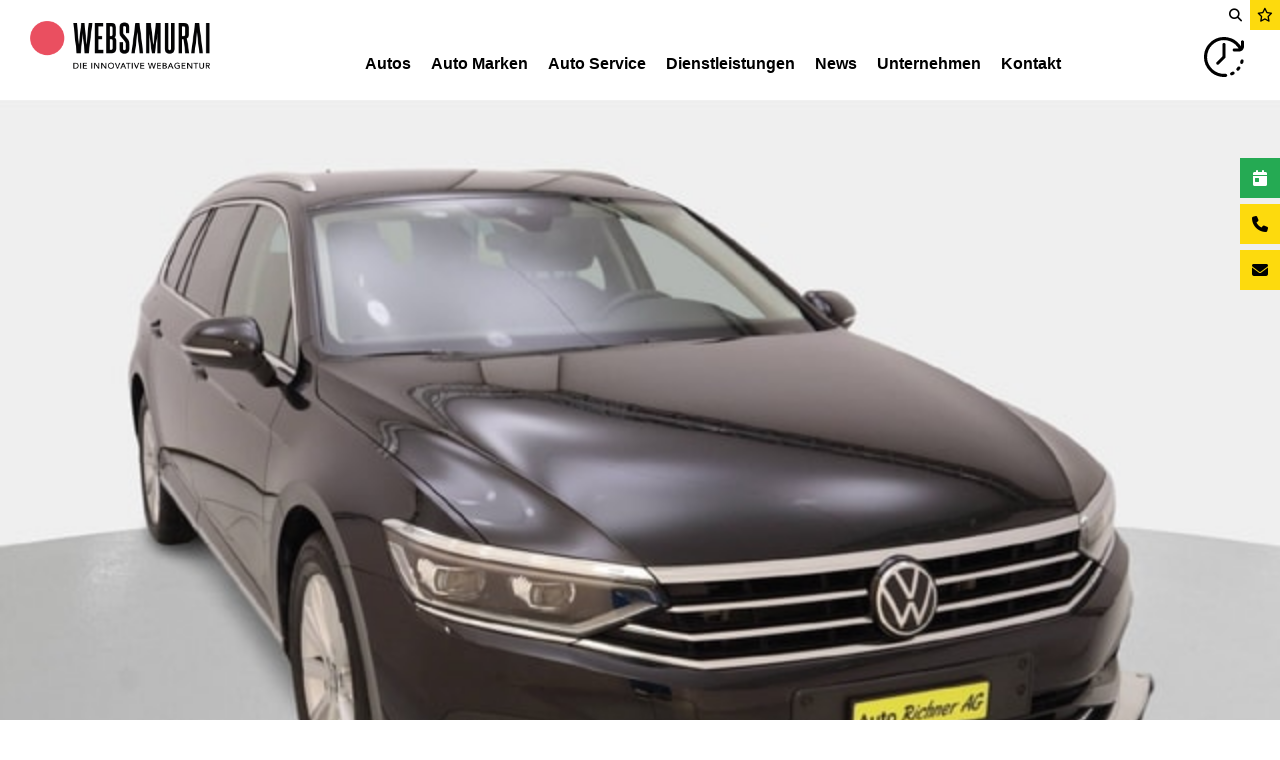

--- FILE ---
content_type: text/html; charset=UTF-8
request_url: https://autohaus.samuraidev.ch/auto/vw-passat-variant-2-0-tdi-150-elegance-dsg-3/
body_size: 47739
content:
<!DOCTYPE html><html lang="de" prefix="og: http://ogp.me/ns# fb: http://ogp.me/ns/fb#"><head><script data-no-optimize="1">var litespeed_docref=sessionStorage.getItem("litespeed_docref");litespeed_docref&&(Object.defineProperty(document,"referrer",{get:function(){return litespeed_docref}}),sessionStorage.removeItem("litespeed_docref"));</script> <meta charset="UTF-8"><meta name="viewport" content="width=device-width, initial-scale=1, shrink-to-fit=no"><meta name='robots' content='noindex, nofollow' /><style>img:is([sizes="auto" i], [sizes^="auto," i]) { contain-intrinsic-size: 3000px 1500px }</style><title>✅ VW Passat Variant 2.0 TDI 150 Elegance DSG | Autohaus AG</title><meta name="description" content="VW Passat Variant 2.0 TDI 150 Elegance DSG, Jahreswagen, Automatisiertes Schaltgetriebe, Diesel, CHF 38900, 19800 km, 150 PS, 1968 ccm/ kWh | Autohaus AG ✅" /> <script type="application/ld+json" class="yoast-schema-graph">{"@context":"https://schema.org","@graph":[{"@type":["WebPage","ItemPage"],"@id":"https://autohaus.samuraidev.ch/auto/vw-passat-variant-2-0-tdi-150-elegance-dsg-3/","url":"https://autohaus.samuraidev.ch/auto/vw-passat-variant-2-0-tdi-150-elegance-dsg-3/","name":"✅ VW Passat Variant 2.0 TDI 150 Elegance DSG | Autohaus AG","isPartOf":{"@id":"https://autohaus.samuraidev.ch/#website"},"primaryImageOfPage":{"@id":"https://autohaus.samuraidev.ch/auto/vw-passat-variant-2-0-tdi-150-elegance-dsg-3/#primaryimage"},"image":{"@id":"https://autohaus.samuraidev.ch/auto/vw-passat-variant-2-0-tdi-150-elegance-dsg-3/#primaryimage"},"thumbnailUrl":"https://autohaus.samuraidev.ch/wp-content/uploads/2023/01/title-autohaus-ag-33.jpg","datePublished":"2023-01-27T07:25:53+00:00","dateModified":"2023-02-27T12:49:35+00:00","description":"VW Passat Variant 2.0 TDI 150 Elegance DSG, Jahreswagen, Automatisiertes Schaltgetriebe, Diesel, CHF 38900, 19800 km, 150 PS, 1968 ccm/ kWh | Autohaus AG ✅","breadcrumb":{"@id":"https://autohaus.samuraidev.ch/auto/vw-passat-variant-2-0-tdi-150-elegance-dsg-3/#breadcrumb"},"inLanguage":"de","potentialAction":[{"@type":"ReadAction","target":["https://autohaus.samuraidev.ch/auto/vw-passat-variant-2-0-tdi-150-elegance-dsg-3/"]}]},{"@type":"ImageObject","inLanguage":"de","@id":"https://autohaus.samuraidev.ch/auto/vw-passat-variant-2-0-tdi-150-elegance-dsg-3/#primaryimage","url":"https://autohaus.samuraidev.ch/wp-content/uploads/2023/01/title-autohaus-ag-33.jpg","contentUrl":"https://autohaus.samuraidev.ch/wp-content/uploads/2023/01/title-autohaus-ag-33.jpg","width":1024,"height":769,"caption":"[Title] - Autohaus AG 32"},{"@type":"BreadcrumbList","@id":"https://autohaus.samuraidev.ch/auto/vw-passat-variant-2-0-tdi-150-elegance-dsg-3/#breadcrumb","itemListElement":[{"@type":"ListItem","position":1,"name":"Startseite","item":"https://autohaus.samuraidev.ch/"},{"@type":"ListItem","position":2,"name":"Fahrzeugangebot","item":"https://autohaus.samuraidev.ch/autos/"},{"@type":"ListItem","position":3,"name":"VW Passat Variant 2.0 TDI 150 Elegance DSG"}]},{"@type":"WebSite","@id":"https://autohaus.samuraidev.ch/#website","url":"https://autohaus.samuraidev.ch/","name":"Autohaus AG","description":"Demo","publisher":{"@id":"https://autohaus.samuraidev.ch/#organization"},"alternateName":"Autohaus","potentialAction":[{"@type":"SearchAction","target":{"@type":"EntryPoint","urlTemplate":"https://autohaus.samuraidev.ch/?s={search_term_string}"},"query-input":{"@type":"PropertyValueSpecification","valueRequired":true,"valueName":"search_term_string"}}],"inLanguage":"de"},{"@type":"Organization","@id":"https://autohaus.samuraidev.ch/#organization","name":"Autohaus AG","url":"https://autohaus.samuraidev.ch/","logo":{"@type":"ImageObject","inLanguage":"de","@id":"https://autohaus.samuraidev.ch/#/schema/logo/image/","url":"https://autohaus.samuraidev.ch/wp-content/uploads/2023/04/websamurai-ag-logo-kreis@696.jpg","contentUrl":"https://autohaus.samuraidev.ch/wp-content/uploads/2023/04/websamurai-ag-logo-kreis@696.jpg","width":696,"height":696,"caption":"Autohaus AG"},"image":{"@id":"https://autohaus.samuraidev.ch/#/schema/logo/image/"},"sameAs":["https://www.facebook.com/websamuraiag"]}]}</script> <link rel="alternate" type="application/rss+xml" title="Autohaus &raquo; Feed" href="https://autohaus.samuraidev.ch/feed/" /><link rel="alternate" type="application/rss+xml" title="Autohaus &raquo; Kommentar-Feed" href="https://autohaus.samuraidev.ch/comments/feed/" /><link data-optimized="2" rel="stylesheet" href="https://autohaus.samuraidev.ch/wp-content/litespeed/css/0b339a3d0702bf3e9345de40d0a1970e.css?ver=4a972" /><style id='wp-block-library-theme-inline-css'>.wp-block-audio :where(figcaption){color:#555;font-size:13px;text-align:center}.is-dark-theme .wp-block-audio :where(figcaption){color:#ffffffa6}.wp-block-audio{margin:0 0 1em}.wp-block-code{border:1px solid #ccc;border-radius:4px;font-family:Menlo,Consolas,monaco,monospace;padding:.8em 1em}.wp-block-embed :where(figcaption){color:#555;font-size:13px;text-align:center}.is-dark-theme .wp-block-embed :where(figcaption){color:#ffffffa6}.wp-block-embed{margin:0 0 1em}.blocks-gallery-caption{color:#555;font-size:13px;text-align:center}.is-dark-theme .blocks-gallery-caption{color:#ffffffa6}:root :where(.wp-block-image figcaption){color:#555;font-size:13px;text-align:center}.is-dark-theme :root :where(.wp-block-image figcaption){color:#ffffffa6}.wp-block-image{margin:0 0 1em}.wp-block-pullquote{border-bottom:4px solid;border-top:4px solid;color:currentColor;margin-bottom:1.75em}.wp-block-pullquote cite,.wp-block-pullquote footer,.wp-block-pullquote__citation{color:currentColor;font-size:.8125em;font-style:normal;text-transform:uppercase}.wp-block-quote{border-left:.25em solid;margin:0 0 1.75em;padding-left:1em}.wp-block-quote cite,.wp-block-quote footer{color:currentColor;font-size:.8125em;font-style:normal;position:relative}.wp-block-quote:where(.has-text-align-right){border-left:none;border-right:.25em solid;padding-left:0;padding-right:1em}.wp-block-quote:where(.has-text-align-center){border:none;padding-left:0}.wp-block-quote.is-large,.wp-block-quote.is-style-large,.wp-block-quote:where(.is-style-plain){border:none}.wp-block-search .wp-block-search__label{font-weight:700}.wp-block-search__button{border:1px solid #ccc;padding:.375em .625em}:where(.wp-block-group.has-background){padding:1.25em 2.375em}.wp-block-separator.has-css-opacity{opacity:.4}.wp-block-separator{border:none;border-bottom:2px solid;margin-left:auto;margin-right:auto}.wp-block-separator.has-alpha-channel-opacity{opacity:1}.wp-block-separator:not(.is-style-wide):not(.is-style-dots){width:100px}.wp-block-separator.has-background:not(.is-style-dots){border-bottom:none;height:1px}.wp-block-separator.has-background:not(.is-style-wide):not(.is-style-dots){height:2px}.wp-block-table{margin:0 0 1em}.wp-block-table td,.wp-block-table th{word-break:normal}.wp-block-table :where(figcaption){color:#555;font-size:13px;text-align:center}.is-dark-theme .wp-block-table :where(figcaption){color:#ffffffa6}.wp-block-video :where(figcaption){color:#555;font-size:13px;text-align:center}.is-dark-theme .wp-block-video :where(figcaption){color:#ffffffa6}.wp-block-video{margin:0 0 1em}:root :where(.wp-block-template-part.has-background){margin-bottom:0;margin-top:0;padding:1.25em 2.375em}</style><style id='classic-theme-styles-inline-css'>/*! This file is auto-generated */
.wp-block-button__link{color:#fff;background-color:#32373c;border-radius:9999px;box-shadow:none;text-decoration:none;padding:calc(.667em + 2px) calc(1.333em + 2px);font-size:1.125em}.wp-block-file__button{background:#32373c;color:#fff;text-decoration:none}</style><style id='global-styles-inline-css'>:root{--wp--preset--aspect-ratio--square: 1;--wp--preset--aspect-ratio--4-3: 4/3;--wp--preset--aspect-ratio--3-4: 3/4;--wp--preset--aspect-ratio--3-2: 3/2;--wp--preset--aspect-ratio--2-3: 2/3;--wp--preset--aspect-ratio--16-9: 16/9;--wp--preset--aspect-ratio--9-16: 9/16;--wp--preset--color--black: #000000;--wp--preset--color--cyan-bluish-gray: #abb8c3;--wp--preset--color--white: #ffffff;--wp--preset--color--pale-pink: #f78da7;--wp--preset--color--vivid-red: #cf2e2e;--wp--preset--color--luminous-vivid-orange: #ff6900;--wp--preset--color--luminous-vivid-amber: #fcb900;--wp--preset--color--light-green-cyan: #7bdcb5;--wp--preset--color--vivid-green-cyan: #00d084;--wp--preset--color--pale-cyan-blue: #8ed1fc;--wp--preset--color--vivid-cyan-blue: #0693e3;--wp--preset--color--vivid-purple: #9b51e0;--wp--preset--gradient--vivid-cyan-blue-to-vivid-purple: linear-gradient(135deg,rgba(6,147,227,1) 0%,rgb(155,81,224) 100%);--wp--preset--gradient--light-green-cyan-to-vivid-green-cyan: linear-gradient(135deg,rgb(122,220,180) 0%,rgb(0,208,130) 100%);--wp--preset--gradient--luminous-vivid-amber-to-luminous-vivid-orange: linear-gradient(135deg,rgba(252,185,0,1) 0%,rgba(255,105,0,1) 100%);--wp--preset--gradient--luminous-vivid-orange-to-vivid-red: linear-gradient(135deg,rgba(255,105,0,1) 0%,rgb(207,46,46) 100%);--wp--preset--gradient--very-light-gray-to-cyan-bluish-gray: linear-gradient(135deg,rgb(238,238,238) 0%,rgb(169,184,195) 100%);--wp--preset--gradient--cool-to-warm-spectrum: linear-gradient(135deg,rgb(74,234,220) 0%,rgb(151,120,209) 20%,rgb(207,42,186) 40%,rgb(238,44,130) 60%,rgb(251,105,98) 80%,rgb(254,248,76) 100%);--wp--preset--gradient--blush-light-purple: linear-gradient(135deg,rgb(255,206,236) 0%,rgb(152,150,240) 100%);--wp--preset--gradient--blush-bordeaux: linear-gradient(135deg,rgb(254,205,165) 0%,rgb(254,45,45) 50%,rgb(107,0,62) 100%);--wp--preset--gradient--luminous-dusk: linear-gradient(135deg,rgb(255,203,112) 0%,rgb(199,81,192) 50%,rgb(65,88,208) 100%);--wp--preset--gradient--pale-ocean: linear-gradient(135deg,rgb(255,245,203) 0%,rgb(182,227,212) 50%,rgb(51,167,181) 100%);--wp--preset--gradient--electric-grass: linear-gradient(135deg,rgb(202,248,128) 0%,rgb(113,206,126) 100%);--wp--preset--gradient--midnight: linear-gradient(135deg,rgb(2,3,129) 0%,rgb(40,116,252) 100%);--wp--preset--font-size--small: 13px;--wp--preset--font-size--medium: 20px;--wp--preset--font-size--large: 36px;--wp--preset--font-size--x-large: 42px;--wp--preset--spacing--20: 0.44rem;--wp--preset--spacing--30: 0.67rem;--wp--preset--spacing--40: 1rem;--wp--preset--spacing--50: 1.5rem;--wp--preset--spacing--60: 2.25rem;--wp--preset--spacing--70: 3.38rem;--wp--preset--spacing--80: 5.06rem;--wp--preset--shadow--natural: 6px 6px 9px rgba(0, 0, 0, 0.2);--wp--preset--shadow--deep: 12px 12px 50px rgba(0, 0, 0, 0.4);--wp--preset--shadow--sharp: 6px 6px 0px rgba(0, 0, 0, 0.2);--wp--preset--shadow--outlined: 6px 6px 0px -3px rgba(255, 255, 255, 1), 6px 6px rgba(0, 0, 0, 1);--wp--preset--shadow--crisp: 6px 6px 0px rgba(0, 0, 0, 1);}:where(.is-layout-flex){gap: 0.5em;}:where(.is-layout-grid){gap: 0.5em;}body .is-layout-flex{display: flex;}.is-layout-flex{flex-wrap: wrap;align-items: center;}.is-layout-flex > :is(*, div){margin: 0;}body .is-layout-grid{display: grid;}.is-layout-grid > :is(*, div){margin: 0;}:where(.wp-block-columns.is-layout-flex){gap: 2em;}:where(.wp-block-columns.is-layout-grid){gap: 2em;}:where(.wp-block-post-template.is-layout-flex){gap: 1.25em;}:where(.wp-block-post-template.is-layout-grid){gap: 1.25em;}.has-black-color{color: var(--wp--preset--color--black) !important;}.has-cyan-bluish-gray-color{color: var(--wp--preset--color--cyan-bluish-gray) !important;}.has-white-color{color: var(--wp--preset--color--white) !important;}.has-pale-pink-color{color: var(--wp--preset--color--pale-pink) !important;}.has-vivid-red-color{color: var(--wp--preset--color--vivid-red) !important;}.has-luminous-vivid-orange-color{color: var(--wp--preset--color--luminous-vivid-orange) !important;}.has-luminous-vivid-amber-color{color: var(--wp--preset--color--luminous-vivid-amber) !important;}.has-light-green-cyan-color{color: var(--wp--preset--color--light-green-cyan) !important;}.has-vivid-green-cyan-color{color: var(--wp--preset--color--vivid-green-cyan) !important;}.has-pale-cyan-blue-color{color: var(--wp--preset--color--pale-cyan-blue) !important;}.has-vivid-cyan-blue-color{color: var(--wp--preset--color--vivid-cyan-blue) !important;}.has-vivid-purple-color{color: var(--wp--preset--color--vivid-purple) !important;}.has-black-background-color{background-color: var(--wp--preset--color--black) !important;}.has-cyan-bluish-gray-background-color{background-color: var(--wp--preset--color--cyan-bluish-gray) !important;}.has-white-background-color{background-color: var(--wp--preset--color--white) !important;}.has-pale-pink-background-color{background-color: var(--wp--preset--color--pale-pink) !important;}.has-vivid-red-background-color{background-color: var(--wp--preset--color--vivid-red) !important;}.has-luminous-vivid-orange-background-color{background-color: var(--wp--preset--color--luminous-vivid-orange) !important;}.has-luminous-vivid-amber-background-color{background-color: var(--wp--preset--color--luminous-vivid-amber) !important;}.has-light-green-cyan-background-color{background-color: var(--wp--preset--color--light-green-cyan) !important;}.has-vivid-green-cyan-background-color{background-color: var(--wp--preset--color--vivid-green-cyan) !important;}.has-pale-cyan-blue-background-color{background-color: var(--wp--preset--color--pale-cyan-blue) !important;}.has-vivid-cyan-blue-background-color{background-color: var(--wp--preset--color--vivid-cyan-blue) !important;}.has-vivid-purple-background-color{background-color: var(--wp--preset--color--vivid-purple) !important;}.has-black-border-color{border-color: var(--wp--preset--color--black) !important;}.has-cyan-bluish-gray-border-color{border-color: var(--wp--preset--color--cyan-bluish-gray) !important;}.has-white-border-color{border-color: var(--wp--preset--color--white) !important;}.has-pale-pink-border-color{border-color: var(--wp--preset--color--pale-pink) !important;}.has-vivid-red-border-color{border-color: var(--wp--preset--color--vivid-red) !important;}.has-luminous-vivid-orange-border-color{border-color: var(--wp--preset--color--luminous-vivid-orange) !important;}.has-luminous-vivid-amber-border-color{border-color: var(--wp--preset--color--luminous-vivid-amber) !important;}.has-light-green-cyan-border-color{border-color: var(--wp--preset--color--light-green-cyan) !important;}.has-vivid-green-cyan-border-color{border-color: var(--wp--preset--color--vivid-green-cyan) !important;}.has-pale-cyan-blue-border-color{border-color: var(--wp--preset--color--pale-cyan-blue) !important;}.has-vivid-cyan-blue-border-color{border-color: var(--wp--preset--color--vivid-cyan-blue) !important;}.has-vivid-purple-border-color{border-color: var(--wp--preset--color--vivid-purple) !important;}.has-vivid-cyan-blue-to-vivid-purple-gradient-background{background: var(--wp--preset--gradient--vivid-cyan-blue-to-vivid-purple) !important;}.has-light-green-cyan-to-vivid-green-cyan-gradient-background{background: var(--wp--preset--gradient--light-green-cyan-to-vivid-green-cyan) !important;}.has-luminous-vivid-amber-to-luminous-vivid-orange-gradient-background{background: var(--wp--preset--gradient--luminous-vivid-amber-to-luminous-vivid-orange) !important;}.has-luminous-vivid-orange-to-vivid-red-gradient-background{background: var(--wp--preset--gradient--luminous-vivid-orange-to-vivid-red) !important;}.has-very-light-gray-to-cyan-bluish-gray-gradient-background{background: var(--wp--preset--gradient--very-light-gray-to-cyan-bluish-gray) !important;}.has-cool-to-warm-spectrum-gradient-background{background: var(--wp--preset--gradient--cool-to-warm-spectrum) !important;}.has-blush-light-purple-gradient-background{background: var(--wp--preset--gradient--blush-light-purple) !important;}.has-blush-bordeaux-gradient-background{background: var(--wp--preset--gradient--blush-bordeaux) !important;}.has-luminous-dusk-gradient-background{background: var(--wp--preset--gradient--luminous-dusk) !important;}.has-pale-ocean-gradient-background{background: var(--wp--preset--gradient--pale-ocean) !important;}.has-electric-grass-gradient-background{background: var(--wp--preset--gradient--electric-grass) !important;}.has-midnight-gradient-background{background: var(--wp--preset--gradient--midnight) !important;}.has-small-font-size{font-size: var(--wp--preset--font-size--small) !important;}.has-medium-font-size{font-size: var(--wp--preset--font-size--medium) !important;}.has-large-font-size{font-size: var(--wp--preset--font-size--large) !important;}.has-x-large-font-size{font-size: var(--wp--preset--font-size--x-large) !important;}
:where(.wp-block-post-template.is-layout-flex){gap: 1.25em;}:where(.wp-block-post-template.is-layout-grid){gap: 1.25em;}
:where(.wp-block-columns.is-layout-flex){gap: 2em;}:where(.wp-block-columns.is-layout-grid){gap: 2em;}
:root :where(.wp-block-pullquote){font-size: 1.5em;line-height: 1.6;}</style> <script id="oh-main-js-js-extra" type="litespeed/javascript">var wp_oh_helper={"home_url":"https:\/\/autohaus.samuraidev.ch","home_path":"https:\/\/autohaus.samuraidev.ch\/wp-content\/themes\/auto-haendler","ajax_url":"https:\/\/autohaus.samuraidev.ch\/wp-admin\/admin-ajax.php"}</script> <link rel="https://api.w.org/" href="https://autohaus.samuraidev.ch/wp-json/" /><link rel="alternate" title="JSON" type="application/json" href="https://autohaus.samuraidev.ch/wp-json/wp/v2/car/94644" /><link rel="EditURI" type="application/rsd+xml" title="RSD" href="https://autohaus.samuraidev.ch/xmlrpc.php?rsd" /><link rel='shortlink' href='https://autohaus.samuraidev.ch/?p=94644' /><link rel="alternate" title="oEmbed (JSON)" type="application/json+oembed" href="https://autohaus.samuraidev.ch/wp-json/oembed/1.0/embed?url=https%3A%2F%2Fautohaus.samuraidev.ch%2Fauto%2Fvw-passat-variant-2-0-tdi-150-elegance-dsg-3%2F" /><link rel="alternate" title="oEmbed (XML)" type="text/xml+oembed" href="https://autohaus.samuraidev.ch/wp-json/oembed/1.0/embed?url=https%3A%2F%2Fautohaus.samuraidev.ch%2Fauto%2Fvw-passat-variant-2-0-tdi-150-elegance-dsg-3%2F&#038;format=xml" /><style data-eae-name="AH9cWD__wlb1_X39P_">.__eae_cssd, .AH9cWD__wlb1_X39P_ {unicode-bidi: bidi-override;direction: rtl;}</style> <script type="litespeed/javascript">var __eae_open=function(str){document.location.href=__eae_decode(str)};var __eae_decode=function(str){return str.replace(/[a-zA-Z]/g,function(c){return String.fromCharCode((c<="Z"?90:122)>=(c=c.charCodeAt(0)+13)?c:c-26)})};var __eae_decode_emails=function(){var __eae_emails=document.querySelectorAll(".__eae_r13");for(var i=0;i<__eae_emails.length;i++){__eae_emails[i].textContent=__eae_decode(__eae_emails[i].textContent)}};if(document.readyState!=="loading"){__eae_decode_emails()}else if(document.addEventListener){document.addEventListener("DOMContentLiteSpeedLoaded",__eae_decode_emails)}else{document.attachEvent("onreadystatechange",function(){if(document.readyState!=="loading")__eae_decode_emails();})}var _6eLK_=function(str){var r=function(a,d){var map="!\"#$%&'()*+,-./0123456789:;<=>?@ABCDEFGHIJKLMNOPQRSTUVWXYZ[\\]^_`abcdefghijklmnopqrstuvwxyz{|}~";for(var i=0;i<a.length;i++){var pos=map.indexOf(a[i]);d+=pos>=0?map[(pos+47)%94]:a[i]}return d};window.location.href=r(str,"")};document.addEventListener("copy",function(event){if(NodeList.prototype.forEach===undefined||Array.from===undefined||String.prototype.normalize===undefined||!event.clipboardData){return}var encoded=[];var copiedText=window.getSelection().toString().trim();document.querySelectorAll("."+document.querySelector("style[data-eae-name]").dataset.eaeName).forEach(function(item){encoded.push(item.innerText.trim())});if(!encoded.length){return}encoded.filter(function(value,index,self){return self.indexOf(value)===index}).map(function(item){return{original:new RegExp(item.replace(/[-\/\\^$*+?.()|[\]{}]/g,"\\$&"),"ig"),reverse:Array.from(item.normalize("NFC")).reverse().join('').replace(/[()]/g,"__eae__")}}).forEach(function(item){copiedText=copiedText.replace(item.original,item.reverse.replace("__eae__","(").replace("__eae__",")"))});event.clipboardData.setData("text/plain",copiedText);event.preventDefault()})</script> <script type="litespeed/javascript">var api_uri="https://autohaus.samuraidev.ch/wp-json/wscarlist/v1/"</script> <style id="wp-custom-css">form.mailpoet-manage-subscription .mailpoet_text_label, 
form.mailpoet-manage-subscription .mailpoet_select_label, 
form.mailpoet-manage-subscription .mailpoet_segment_label{
    display: block;
    font-weight:bold;
}
form.mailpoet-manage-subscription .mailpoet_select, 
form.mailpoet-manage-subscription .mailpoet_text{
	width: 50%;
	padding: 7px 17px;
}
form.mailpoet-manage-subscription .mailpoet_paragraph{
	margin-bottom:20px
}
form.mailpoet-manage-subscription .mailpoet_submit{
    width: 50%;
    font-weight: bold;
    font-size: 11pt;
	height: var(--input-height);
padding: .4rem 1.4rem;
}

form.mailpoet-manage-subscription .mailpoet_submit {
padding: 7px 17px;
width: 50%;
font-weight: bold;
font-size: var(--btn-font-size);
background-color: var(--bs-primary);
color: var(--bs-black);
}
form.mailpoet-manage-subscription .mailpoet_submit:hover {
background-color: var(--primary-dark); 
}

.mailpoet_checkbox_label {
padding-right: 10px;
}</style><meta property="og:locale" content="de_DE"/><meta property="og:site_name" content="Autohaus"/><meta property="og:title" content="✅ VW Passat Variant 2.0 TDI 150 Elegance DSG | Autohaus AG"/><meta property="og:url" content="https://autohaus.samuraidev.ch/auto/vw-passat-variant-2-0-tdi-150-elegance-dsg-3/"/><meta property="og:type" content="article"/><meta property="og:description" content="VW Passat Variant 2.0 TDI 150 Elegance DSG, Jahreswagen, Automatisiertes Schaltgetriebe, Diesel, CHF 38900, 19800 km, 150 PS, 1968 ccm/ kWh | Autohaus AG ✅"/><meta property="og:image" content="https://autohaus.samuraidev.ch/wp-content/uploads/2023/01/title-autohaus-ag-33.jpg"/><meta property="og:image:url" content="https://autohaus.samuraidev.ch/wp-content/uploads/2023/01/title-autohaus-ag-33.jpg"/><meta property="og:image:secure_url" content="https://autohaus.samuraidev.ch/wp-content/uploads/2023/01/title-autohaus-ag-33.jpg"/><meta property="og:image:width" content="1024"/><meta property="og:image:height" content="769"/><meta name="twitter:title" content="✅ VW Passat Variant 2.0 TDI 150 Elegance DSG | Autohaus AG"/><meta name="twitter:url" content="https://autohaus.samuraidev.ch/auto/vw-passat-variant-2-0-tdi-150-elegance-dsg-3/"/><meta name="twitter:description" content="VW Passat Variant 2.0 TDI 150 Elegance DSG, Jahreswagen, Automatisiertes Schaltgetriebe, Diesel, CHF 38900, 19800 km, 150 PS, 1968 ccm/ kWh | Autohaus AG ✅"/><meta name="twitter:image" content="https://autohaus.samuraidev.ch/wp-content/uploads/2023/01/title-autohaus-ag-33.jpg"/><meta name="twitter:card" content="summary_large_image"/> <script id="cookieyes" type="litespeed/javascript" data-src="https://cdn-cookieyes.com/client_data/4f84ee9f61635c9a57dd88af/script.js"></script> </head><body class="wp-singular car-template-default single single-car postid-94644 wp-theme-auto-haendler"><div class="wrapper"><header id="header" class="container-fluid">
<a class="navbar-brand" href="https://autohaus.samuraidev.ch/">
<span class="sr-only">Demo</span>
<img data-lazyloaded="1" src="[data-uri]" width="582" height="156" data-src="https://autohaus.samuraidev.ch/wp-content/uploads/2023/01/websamurai-ag-die-innovative-webagentur-aarau-zuerich.png.webp" alt="Demo" class="lazyload" loading="lazy">
</a>
<a href="#main-nav" class="navbar-toggler">
<span class="icon-bar"></span>
<span class="icon-bar"></span>
<span class="icon-bar"></span>
<em class="sr-only">toggle mobile navigation</em>
</a><nav class="nav-primary" id="main-nav"><div class="spec-hold"><form class="search-form" role="search" id="search" method="get" action="https://autohaus.samuraidev.ch/"><div class="form-group">
<label class="sr-only" for="lbl-search">Search</label>
<input class="form-control" name="s" id="lbl-search" type="search" value="" placeholder="suchen…"></div><div class="btn-hold btn btn-light">
<input type="submit" value="Search">
<i class="fa fa-search" aria-hidden="true"></i></div></form><ul class="user-menu"><li><a href="https://autohaus.samuraidev.ch/autos/?favorits=1"><i class="fa-regular fa-star"></i><span class="sr-only">favorite</span></a></li></ul></div><ul id="menu-main-menu" class="nav"><li id="menu-item-1808" class="menu-item menu-item-type-post_type menu-item-object-page menu-item-has-children dropdown"><a href="https://autohaus.samuraidev.ch/autos/" data-bs-toggle="dropdown" data-bs-auto-close="outside">Autos</a><ul class="dropdown-menu"><li id="menu-item-91959" class="menu-item-type-post_type menu-item-object-page dropdown-item"><a href="https://autohaus.samuraidev.ch/autos/">Alle Autos</a></li><li id="menu-item-93736" class="menu-item-type-post_type menu-item-object-page dropdown-item"><a href="https://autohaus.samuraidev.ch/autos/occasionen/">Occasionen</a></li><li id="menu-item-1821" class="menu-item-type-custom menu-item-object-custom dropdown-item"><a href="#">Neuwagen</a></li><li id="menu-item-93794" class="menu-item-type-post_type menu-item-object-page dropdown-item"><a href="https://autohaus.samuraidev.ch/autos/jahreswagen/">Jahreswagen</a></li><li id="menu-item-93789" class="menu-item-type-post_type menu-item-object-page dropdown-item"><a href="https://autohaus.samuraidev.ch/autos/elektroautos/">Elektroautos</a></li></ul></li><li id="menu-item-92589" class="menu-item menu-item-type-post_type menu-item-object-page menu-item-has-children dropdown"><a href="https://autohaus.samuraidev.ch/auto-marken/" data-bs-toggle="dropdown" data-bs-auto-close="outside">Auto Marken</a><ul class="dropdown-menu"><li id="menu-item-94386" class="menu-item-type-post_type menu-item-object-page dropdown-item"><a href="https://autohaus.samuraidev.ch/auto-marken/">Alle Auto Marken</a></li><li id="menu-item-93011" class="menu-item-type-post_type menu-item-object-page dropdown-item"><a href="https://autohaus.samuraidev.ch/auto-marken/landingpage/">Seat und cupra</a></li><li id="menu-item-93064" class="menu-item-type-post_type menu-item-object-page menu-item-has-children dropdown dropdown-item"><a href="https://autohaus.samuraidev.ch/auto-marken/alfa-romeo/" data-bs-toggle="dropdown" data-bs-auto-close="outside">Alfa Romeo</a><ul class="dropdown-menu"><li id="menu-item-93065" class="menu-item menu-item-type-post_type menu-item-object-page"><a href="https://autohaus.samuraidev.ch/auto-marken/alfa-romeo/alfa-romeo-tonale-concept-2019-v1/">Alfa Romeo Tonale Concept 2019 v1</a></li><li id="menu-item-94575" class="menu-item menu-item-type-post_type menu-item-object-page"><a href="https://autohaus.samuraidev.ch/auto-marken/alfa-romeo/alfa-romeo-tonale-concept-2019-v2/">Alfa Romeo Tonale Concept 2019 v2</a></li></ul></li></ul></li><li id="menu-item-93827" class="menu-item menu-item-type-post_type menu-item-object-page menu-item-has-children dropdown"><a href="https://autohaus.samuraidev.ch/auto-service/" data-bs-toggle="dropdown" data-bs-auto-close="outside">Auto Service</a><ul class="dropdown-menu"><li id="menu-item-94385" class="menu-item-type-post_type menu-item-object-page dropdown-item"><a href="https://autohaus.samuraidev.ch/auto-service/">Alle Auto Service</a></li><li id="menu-item-94384" class="menu-item-type-post_type menu-item-object-page dropdown-item"><a href="https://autohaus.samuraidev.ch/auto-service/unterseite-b/">Unterseite B</a></li></ul></li><li id="menu-item-92590" class="menu-item menu-item-type-post_type menu-item-object-page menu-item-has-children dropdown"><a href="https://autohaus.samuraidev.ch/dienstleistungen/" data-bs-toggle="dropdown" data-bs-auto-close="outside">Dienstleistungen</a><ul class="dropdown-menu"><li id="menu-item-93805" class="menu-item-type-post_type menu-item-object-page dropdown-item"><a href="https://autohaus.samuraidev.ch/dienstleistungen/">Alle Dienstleistungen</a></li><li id="menu-item-92592" class="menu-item-type-post_type menu-item-object-page dropdown-item"><a href="https://autohaus.samuraidev.ch/dienstleistungen/auto-ankauf/">Verkauf / Ankauf</a></li><li id="menu-item-92591" class="menu-item-type-post_type menu-item-object-page dropdown-item"><a href="https://autohaus.samuraidev.ch/dienstleistungen/unterseite/">Unterseite</a></li><li id="menu-item-92954" class="menu-item-type-custom menu-item-object-custom menu-item-has-children dropdown dropdown-item"><a href="#" data-bs-toggle="dropdown" data-bs-auto-close="outside">Karosserie</a><ul class="dropdown-menu"><li id="menu-item-92955" class="menu-item menu-item-type-custom menu-item-object-custom"><a href="#">Untermenu 1</a></li><li id="menu-item-92956" class="menu-item menu-item-type-custom menu-item-object-custom"><a href="#">Untermenu 2</a></li><li id="menu-item-92957" class="menu-item menu-item-type-custom menu-item-object-custom"><a href="#">Untermenu 3</a></li><li id="menu-item-94381" class="menu-item menu-item-type-post_type menu-item-object-page"><a href="https://autohaus.samuraidev.ch/dienstleistungen/unterseite/muster-unterseite-alle-elemente/">Muster Unterseite alle Elemente</a></li></ul></li><li id="menu-item-92958" class="menu-item-type-custom menu-item-object-custom dropdown-item"><a href="#">Garage</a></li><li id="menu-item-92959" class="menu-item-type-custom menu-item-object-custom dropdown-item"><a href="#">Autokosmetik</a></li><li id="menu-item-92960" class="menu-item-type-custom menu-item-object-custom dropdown-item"><a href="#">Abschleppdienst</a></li></ul></li><li id="menu-item-1812" class="menu-item menu-item-type-post_type menu-item-object-page current_page_parent"><a href="https://autohaus.samuraidev.ch/news/">News</a></li><li id="menu-item-92978" class="menu-item menu-item-type-post_type menu-item-object-page menu-item-has-children dropdown"><a href="https://autohaus.samuraidev.ch/unternehmen/" data-bs-toggle="dropdown" data-bs-auto-close="outside">Unternehmen</a><ul class="dropdown-menu"><li id="menu-item-94366" class="menu-item-type-post_type menu-item-object-page dropdown-item"><a href="https://autohaus.samuraidev.ch/unternehmen/">Über uns</a></li><li id="menu-item-92980" class="menu-item-type-post_type menu-item-object-page dropdown-item"><a href="https://autohaus.samuraidev.ch/unternehmen/team/">Team</a></li><li id="menu-item-92979" class="menu-item-type-post_type menu-item-object-page dropdown-item"><a href="https://autohaus.samuraidev.ch/unternehmen/geschichte/">Geschichte</a></li><li id="menu-item-92981" class="menu-item-type-post_type menu-item-object-page dropdown-item"><a href="https://autohaus.samuraidev.ch/unternehmen/jobs/">Jobs</a></li></ul></li><li id="menu-item-93008" class="menu-item menu-item-type-post_type menu-item-object-page"><a href="https://autohaus.samuraidev.ch/kontakt/">Kontakt</a></li></ul></nav><div class="textwidget custom-html-widget opening-hours-widget">
<a href="#extra-menu" class="btn-opener"><img data-lazyloaded="1" src="[data-uri]" data-src="https://autohaus.samuraidev.ch/wp-content/themes/auto-haendler/assets/sources/images/uhrzeit-icon.svg" alt="Clock" class="lazyload svg-html" loading="lazy"></a></div></header><nav class="side-contact"><ul><li>
<a href="#" target="_self" class="dark-style">
<i class="fa-classic fa-solid fa-calendar-day" aria-hidden="true"></i>
<span class="tooltip-item">Onlineplaner Terminbuchung</span>
</a></li><li>
<a href="tel:0041625119111" target="_self">
<i class="fa-classic fa-solid fa-phone" aria-hidden="true"></i>
<span class="tooltip-item">+41 (0)62 511 91 11</span>
</a></li><li>
<a href="&#x6d;&#97;i&#x6c;&#x74;&#111;:&#x69;&#110;f&#x6f;&#x40;&#119;e&#x62;&#115;a&#x6d;&#x75;&#114;a&#x69;&#x2e;&#99;&#x68;">
<i class="fa-classic fa-solid fa-envelope" aria-hidden="true"></i>
<span class="tooltip-item">&#x69;&#x6e;&#102;o&#x40;&#x77;&#101;bs&#x61;&#x6d;&#117;r&#x61;&#x69;&#46;&#99;h</span>
</a></li></ul></nav><main id="main"><section class="car-details page-section-pb details-area"><section id="car-details" class="car car-94644 detail-view"><div class="car-slider"><div class="swiper"><div class="swiper-wrapper"><div class="swiper-slide">
<a href="https://cas01.autoscout24.ch/-/?1024x2048/3/90/custom/36/10142036/0.jpg" class="car-slider-link">
<img data-lazyloaded="1" src="[data-uri]" width="640" height="481" data-src="https://cas01.autoscout24.ch/-/?640x2048/3/90/custom/36/10142036/0.jpg" alt="VW Passat Variant 2.0 TDI 150 Elegance DSG-0" class="swiper-lazy">
</a></div><div class="swiper-slide">
<a href="https://cas01.autoscout24.ch/-/?1024x2048/3/90/custom/36/10142036/1.jpg" class="car-slider-link">
<img data-lazyloaded="1" src="[data-uri]" width="640" height="481" data-src="https://cas01.autoscout24.ch/-/?640x2048/3/90/custom/36/10142036/1.jpg" alt="VW Passat Variant 2.0 TDI 150 Elegance DSG-1" class="swiper-lazy">
</a></div><div class="swiper-slide">
<a href="https://cas01.autoscout24.ch/-/?1024x2048/3/90/custom/36/10142036/2.jpg" class="car-slider-link">
<img data-lazyloaded="1" src="[data-uri]" width="640" height="481" data-src="https://cas01.autoscout24.ch/-/?640x2048/3/90/custom/36/10142036/2.jpg" alt="VW Passat Variant 2.0 TDI 150 Elegance DSG-2" class="swiper-lazy">
</a></div><div class="swiper-slide">
<a href="https://cas01.autoscout24.ch/-/?1024x2048/3/90/custom/36/10142036/3.jpg" class="car-slider-link">
<img data-lazyloaded="1" src="[data-uri]" width="640" height="481" data-src="https://cas01.autoscout24.ch/-/?640x2048/3/90/custom/36/10142036/3.jpg" alt="VW Passat Variant 2.0 TDI 150 Elegance DSG-3" class="swiper-lazy">
</a></div><div class="swiper-slide">
<a href="https://cas01.autoscout24.ch/-/?1024x2048/3/90/custom/36/10142036/4.jpg" class="car-slider-link">
<img data-lazyloaded="1" src="[data-uri]" width="640" height="426" data-src="https://cas01.autoscout24.ch/-/?640x2048/3/90/custom/36/10142036/4.jpg" alt="VW Passat Variant 2.0 TDI 150 Elegance DSG-4" class="swiper-lazy">
</a></div><div class="swiper-slide">
<a href="https://cas01.autoscout24.ch/-/?1024x2048/3/90/custom/36/10142036/5.jpg" class="car-slider-link">
<img data-lazyloaded="1" src="[data-uri]" width="640" height="426" data-src="https://cas01.autoscout24.ch/-/?640x2048/3/90/custom/36/10142036/5.jpg" alt="VW Passat Variant 2.0 TDI 150 Elegance DSG-5" class="swiper-lazy">
</a></div><div class="swiper-slide">
<a href="https://cas01.autoscout24.ch/-/?1024x2048/3/90/custom/36/10142036/6.jpg" class="car-slider-link">
<img data-lazyloaded="1" src="[data-uri]" width="640" height="426" data-src="https://cas01.autoscout24.ch/-/?640x2048/3/90/custom/36/10142036/6.jpg" alt="VW Passat Variant 2.0 TDI 150 Elegance DSG-6" class="swiper-lazy">
</a></div><div class="swiper-slide">
<a href="https://cas01.autoscout24.ch/-/?1024x2048/3/90/custom/36/10142036/7.jpg" class="car-slider-link">
<img data-lazyloaded="1" src="[data-uri]" width="640" height="426" data-src="https://cas01.autoscout24.ch/-/?640x2048/3/90/custom/36/10142036/7.jpg" alt="VW Passat Variant 2.0 TDI 150 Elegance DSG-7" class="swiper-lazy">
</a></div><div class="swiper-slide">
<a href="https://cas01.autoscout24.ch/-/?1024x2048/3/90/custom/36/10142036/8.jpg" class="car-slider-link">
<img data-lazyloaded="1" src="[data-uri]" width="640" height="426" data-src="https://cas01.autoscout24.ch/-/?640x2048/3/90/custom/36/10142036/8.jpg" alt="VW Passat Variant 2.0 TDI 150 Elegance DSG-8" class="swiper-lazy">
</a></div><div class="swiper-slide">
<a href="https://cas01.autoscout24.ch/-/?1024x2048/3/90/custom/36/10142036/9.jpg" class="car-slider-link">
<img data-lazyloaded="1" src="[data-uri]" width="640" height="426" data-src="https://cas01.autoscout24.ch/-/?640x2048/3/90/custom/36/10142036/9.jpg" alt="VW Passat Variant 2.0 TDI 150 Elegance DSG-9" class="swiper-lazy">
</a></div><div class="swiper-slide">
<a href="https://cas01.autoscout24.ch/-/?1024x2048/3/90/custom/36/10142036/10.jpg" class="car-slider-link">
<img data-lazyloaded="1" src="[data-uri]" width="640" height="426" data-src="https://cas01.autoscout24.ch/-/?640x2048/3/90/custom/36/10142036/10.jpg" alt="VW Passat Variant 2.0 TDI 150 Elegance DSG-10" class="swiper-lazy">
</a></div><div class="swiper-slide">
<a href="https://cas01.autoscout24.ch/-/?1024x2048/3/90/custom/36/10142036/11.jpg" class="car-slider-link">
<img data-lazyloaded="1" src="[data-uri]" width="640" height="426" data-src="https://cas01.autoscout24.ch/-/?640x2048/3/90/custom/36/10142036/11.jpg" alt="VW Passat Variant 2.0 TDI 150 Elegance DSG-11" class="swiper-lazy">
</a></div><div class="swiper-slide">
<a href="https://cas01.autoscout24.ch/-/?1024x2048/3/90/custom/36/10142036/12.jpg" class="car-slider-link">
<img data-lazyloaded="1" src="[data-uri]" width="640" height="426" data-src="https://cas01.autoscout24.ch/-/?640x2048/3/90/custom/36/10142036/12.jpg" alt="VW Passat Variant 2.0 TDI 150 Elegance DSG-12" class="swiper-lazy">
</a></div><div class="swiper-slide">
<a href="https://cas01.autoscout24.ch/-/?1024x2048/3/90/custom/36/10142036/13.jpg" class="car-slider-link">
<img data-lazyloaded="1" src="[data-uri]" width="640" height="426" data-src="https://cas01.autoscout24.ch/-/?640x2048/3/90/custom/36/10142036/13.jpg" alt="VW Passat Variant 2.0 TDI 150 Elegance DSG-13" class="swiper-lazy">
</a></div><div class="swiper-slide">
<a href="https://cas01.autoscout24.ch/-/?1024x2048/3/90/custom/36/10142036/14.jpg" class="car-slider-link">
<img data-lazyloaded="1" src="[data-uri]" width="640" height="426" data-src="https://cas01.autoscout24.ch/-/?640x2048/3/90/custom/36/10142036/14.jpg" alt="VW Passat Variant 2.0 TDI 150 Elegance DSG-14" class="swiper-lazy">
</a></div></div></div>
<a href="#" class="btn-zoom"><i class="fa-solid fa-magnifying-glass"></i>15+ Bilder ansehen</a></div><div class="details-section container md"><nav class="details-nav">
<a href="https://autohaus.samuraidev.ch/autos/" class="btn-back">Zurück zur Suche</a></nav><div class="row"><div class="col-lg-7 details-base"><header class="car-details-header"><h1>VW Passat Variant 2.0 TDI 150 Elegance DSG</h1><p>Werksgarantie VW AHK, Lane Assist Kamera ACC Apple Car Play usw. sofort...</p><div class="tags"><strong class="badge bg-secondary text-white">Jahreswagen</strong><strong class="badge bg-secondary text-white">Arbon </strong></div></header><table class="table car-specs"><tbody><tr><th>Inverkehrsetzung</th><td>3.2021</td></tr><tr><th>Fahrzeugart</th><td>Jahreswagen</td></tr><tr><th>Fahrzeugtyp</th><td>Kombi</td></tr><tr><th>Aussenfarbe</th><td>schwarz mét.</td></tr><tr><th>Kilometer</th><td>19'800 km</td></tr><tr><th>Getriebeart</th><td>Automatisiertes Schaltgetriebe</td></tr><tr><th>Antriebsart</th><td>Vorderradantrieb</td></tr><tr><th>Treibstoff</th><td>Diesel</td></tr></tbody></table><div class="price-details"><div class="price-item">
<strong class="name">Verkaufspreis</strong>
<span class="val">CHF 38'900.-</span></div><div class="price-item">
<strong class="name">Monatlich ab</strong>
<span class="val"><span class="leasing-value-holder-js">CHF 543.90</span></span></div></div><div class="discount-inf">Neupreis <strong>52'850.-</strong> / <mark>Preisvorteil <strong>CHF 13'950.-</strong></mark></div><div class="quality-box bg-gray"><div class="quality-head"><div class="hold"><h5>Qualität zeichnet uns aus.</h5></div><figure>
<img data-lazyloaded="1" src="[data-uri]" width="242" height="150" data-src="https://autohaus.samuraidev.ch/wp-content/uploads/2022/12/quality-1-label.png.webp" alt="https://autohaus.samuraidev.ch/wp-content/uploads/2022/12/quality-1-label.png" loading="lazy" class="lazyload"></figure></div><h6>Die Nummer 1 für Fahrzeuggarantien</h6><ul><li>Gebrauchtwagengarantie</li><li>Neuwagen-Anschlussgarantie</li><li>Keine finanziellen Vorleistungen bei einem Schadenfall in der Schweiz</li><li>Innovative Garantiesysteme – garantiert sorgenfrei unterwegs</li><li>Langfristiger Schutz vor hohen Reparaturkosten</li><li>Europaweite Deckung gemäss internationaler Versicherungskarte</li></ul></div><div class="accordion" id="car-accordion"><div class="accordion-item"><h3 class="accordion-header" id="accordion-01-head-01"><a href="#accordion-01-body-01" data-bs-toggle="collapse" aria-expanded="true" aria-controls="accordion-01-body-01">Technische Daten</a></h3><div id="accordion-01-body-01" class="accordion-collapse collapse show" aria-labelledby="accordion-01-head-01" data-bs-parent="#accordion-01"><div class="accordion-body"><table class="table car-specs"><tbody><tr><th>Türen / Sitze</th><td>5 / 5</td></tr><tr><th>Innenfarbe</th><td>schwarz</td></tr><tr><th>Hubraum</th><td>1'968 cm<sup>3</sup></td></tr><tr><th>Zylinder</th><td>4</td></tr><tr><th>PS</th><td>150 PS</td></tr><tr><th>Leergewicht</th><td>0 kg</td></tr><tr><th>Verbrauch in l/100 km</th><td>0/0/5 (Stadt/Land/Total)</td></tr><tr><th>Wagen-Nr.</th><td>8091</td></tr><tr><th>Ab MFK</th><td>Ja</td></tr><tr><th>Garantie</th><td>Ja</td></tr><tr><th>Direkt-/Parallelimport</th><td>Ja</td></tr></tbody></table><div class="emission-info bg-gray"><div class="holder"><h3>Energieeffizienz & Verbrauch</h3><table><tbody><tr><th>Energieeffizienz*</th><td>B</td></tr><tr><th>Co2 Emissionen</th><td>132 g/km</td></tr><tr><th>Verbrauch kombiniert</th><td>5 l/100 km</td></tr></tbody></table></div><img data-lazyloaded="1" src="[data-uri]" width="425" height="567" data-src="https://autohaus.samuraidev.ch/wp-content/uploads/2023/12/EE-PW-DE-2024-WERBUNG-RGB-B.jpg.webp" alt="" loading="lazy" class="lazyload"><div class="emission-info-footer"><p><em>* Provisorischer Zielwert nach neuem Prüfzyklus WLTP 118 g/km</em><br />
<em>** Entspricht Ziel gemäss NEFZ-Messverfahren 95 g/km</em></p></div></div></div></div></div><div class="accordion-item" id="headingbemerkungen"><h3 class="accordion-header" id="car-accordion-head-0bemerkungen">
<a href="#car-accordion-body-0bemerkungen" data-bs-toggle="collapse"  class="collapsed" aria-expanded="false" aria-controls="car-accordion-body-0bemerkungen">Bemerkungen</a></h3><div id="car-accordion-body-0bemerkungen" class="accordion-collapse collapse" aria-labelledby="car-accordion-head-0bemerkungen" data-bs-parent="#car-accordion"><div class="accordion-body"><p>** First Class aus erster Hand ** Alle unsere Fahrzeuge werden mit folgenden Leistungen an den Kunden übergeben: / frisch ab MFK / Service ausgeführt / mindestens mit 12 Monaten Garantie / Fahrzeuge sauber aufbereitet, poliert und professionell gereinigt / Tank voll und Vignette / Fahrzeuge sind garantiert Unfallfrei / Auf Wunsch können Sie unsere Fahrzeuge kostenlos beim unabhängigen Experten TCS prüfen lassen / Richner AG Steinach All Inklusive: *** Autokauf bei uns eine sichere Sache *** Besuchen Sie unsere Homepage www.richner-steinach.ch</p></div></div></div><div class="accordion-item" id="headingausstattung"><h3 class="accordion-header" id="car-accordion-head-0ausstattung">
<a href="#car-accordion-body-0ausstattung" data-bs-toggle="collapse"  class="collapsed" aria-expanded="false" aria-controls="car-accordion-body-0ausstattung">Ausstattung</a></h3><div id="car-accordion-body-0ausstattung" class="accordion-collapse collapse" aria-labelledby="car-accordion-head-0ausstattung" data-bs-parent="#car-accordion"><div class="accordion-body"><div class="row spec-list"><div class="col-md-6"><h3>Serienmässige Ausstattung</h3><ul><li>Schlüsselloses Startsystem Keyless Start</li><li>Zentralverriegelung mit Funkfernbedienung</li><li>Stop + Start System mit Brems-Energie-Rückgewinnung</li><li>Aussenspiegel elektrisch verstellbar/ heizbar und anklappbar</li><li>Aussenspiegel automatisch abblendbar/ Fahrerseite</li><li>Regensensor</li><li>Heckklappe mit el. Öffnung und Schliessung</li><li>Chromleisten an den Seitenfenstern</li><li>LED Heckleuchten</li><li>Dachreling silber eloxiert</li><li>Leichtmetallräder 17" Istanbul</li><li>Elektronische Parkbremse</li><li>Dieselpartikelfilter</li><li>Airbag Fahrer und Beifahrerseite</li><li>Deaktivierung Beifahrerairbag</li><li>Kopfairbag vorne und hinten inkl. Seitenairbag vorne</li><li>Müdigkeitserkennung</li><li>Spurhalteassistent Lane Assist</li><li>Emergency Assist</li><li>Verkehrszeichenerkennung</li><li>Elektronische Wegfahrsperre</li><li>Kindersitz-Vorbereitung Isofix</li><li>Automatische Distanzregelung ACC/ Front Assist</li><li>Rückfahrkamera</li><li>ParkPilot vorne + hinten</li><li>LED-Scheinwerfer</li><li>LED-Nebelscheinwerfer vorne/ Abbiegelicht</li><li>Berganfahrassistent</li><li>Elektronische Differentialsperre XDS</li><li>ESP inkl. Bremsassistent/ ABS/ ASR/ EDS</li><li>Auto-Hold-Funktion</li><li>Klimaanlage Climatronic 3-Zonen</li><li>Dekoreinlagen in Aluminium gebürstet</li><li>Multifunktions-Lederlenkrad 3-Speichen/ für DSG</li><li>Sitzmittelbahn in Alcantara</li><li>Vordersitze beheizbar</li><li>Rücksitzbank ungeteilt/ Durchladesystem</li><li>Höhenverstellbare Vordersitze</li><li>Innenspiegel automatisch abblendbar</li><li>Ambiente Pack/ Beleuchtung</li><li>Textilfussmatten vorne + hinten</li><li>Multifunktionsanzeige Premium</li><li>Digitaler Radioempfang DAB+</li><li>Sprachsteuerung</li><li>Navigationssystem Discover Media</li><li>We Connect</li><li>Details siehe gültige Preisliste des Importeurs</li><li>Keine Gewähr auf die Angaben der Serienausstattungen</li><li>Pack Licht und Sicht l inkl. Tagfahrlicht:<ul><li>Innenspiegel automatisch abblendbar</li><li>Regensensor</li><li>Fussraumbeleuchtung</li><li>Tagesfahrlichtschaltung</li><li>Lichtassistenzsystem (Coming-Home Funktion)</li></ul></li><li>Pack Winter:<ul><li>Sitzheizung vorne</li><li>Heizbare Scheibenwaschdüsen vorne</li></ul></li></ul></div><div class="col-md-6"><h3>Optionale Ausstattung</h3><ul><li>Seitenscheiben hinten und Heckscheibe abgedunkelt</li><li>Anhängevorrichtung</li><li>Perleffekt-Lackierung</li><li>Reifendruck-Kontrollsystem RDK</li><li>Multifunktions-Lederlenkrad 3-Speichen/ beheizbar</li><li>Mobiltelefon-Vorbereitung Comfort</li></ul></div><ul class="details-notices"><li><strong>Hinweis:</strong> Die effektive Ausstattung kann von der publizierten Ausstattung abweichen</li></ul></div></div></div></div><div class="accordion-item" id="headingleasing-berechnen"><h3 class="accordion-header" id="car-accordion-head-0leasing-berechnen">
<a href="#car-accordion-body-0leasing-berechnen" data-bs-toggle="collapse"  class="collapsed" aria-expanded="false" aria-controls="car-accordion-body-0leasing-berechnen">Leasing berechnen</a></h3><div id="car-accordion-body-0leasing-berechnen" class="accordion-collapse collapse" aria-labelledby="car-accordion-head-0leasing-berechnen" data-bs-parent="#car-accordion"><div class="accordion-body"><form name="leasing-request" id="leasing-request" class="donthyphenate" action="https://autohaus.samuraidev.ch/antragsformular-fuer-leasing/" method="GET"><input type="hidden" name="category" value="cata" /><input type="hidden" name="Selling_Price" value="38900" /><input type="hidden" name="carnumber" value="8091" /><input type="hidden" name="make" value="VW" /><input type="hidden" name="conditionType" value="Jahreswagen" /><input type="hidden" name="subject" value="VW Passat Variant 2.0 TDI 150 Elegance DSG (8091)" /><input type="hidden" name="url" value="https://autohaus.samuraidev.ch/auto/vw-passat-variant-2-0-tdi-150-elegance-dsg-3/" /><input type="hidden" name="pdf_url" value="https://autohaus.samuraidev.ch/auto/vw-passat-variant-2-0-tdi-150-elegance-dsg-3/?pdf=94644" /><div class="leasing-block search-block red-bg"><div class="row"><div class="col-md-12 align-left leasing-calculator"><div class="leasing-title" style="display:none"><h5>Leasingberechnung</h5></div><div class="cembra-table"><div class="cembra-table-price">
<strong>Verkaufspreis</strong>
<span><span class="input-style outlined readonly car-price-regular">CHF 38'900</span>
</span></div><div class="row"><div class="col-sm-6"><div class="form-group">
<strong class="lbl">Anzahlung</strong><div><input type="number" step="0.01" min="0" class="outlined form-control" minlength="0" required name="Downpayment"
value="3890.00" /></div></div><div class="form-group">
<strong class="lbl">Laufzeit</strong><div>
<select class="outlined" name="Term"><option value="12" >12 Monate</option><option value="24" >24 Monate</option><option value="36" >36 Monate</option><option value="48" >48 Monate</option><option value="60" selected="selected">60 Monate</option>
</select></div></div></div><div class="col-sm-6"><div class="form-group">
<strong class="lbl">Km-Leistung / Jahr</strong><div>
<select class="outlined" name="Mileage"><option value="10000" >10'000</option><option value="15000" >15'000</option><option value="20000" >20'000</option><option value="25000" >25'000</option><option value="30000" >30'000</option><option value="35000" >35'000</option><option value="40000" >40'000</option><option value="45000" >45'000</option><option value="50000" >50'000</option>
</select></div></div><div class="form-group"><div class="row"><div class="col"><strong class="lbl">Restwert</strong></div><div class="col"><strong class="lbl">Berechnen</strong></div></div><div class="row"><div class="col">
<input type="number" step="0.01" min="0" class="outlined form-control" minlength="0" required name="Residual" value="" /></div><div class="col">
<label class="custom-radio"><input type="radio" name="Manual_Rate_Checked" value="no" checked="checked" /> <span>automatisch</span></label>
<label class="custom-radio"><input type="radio" name="Manual_Rate_Checked" value="yes"/> <span>manuell</span></label></div></div></div></div></div><div class="btn-hold"><div class="text-center">
<a class="refresh-calculation" href="#"><i class="fa fa-refresh"></i> aktualisieren</a></div></div></div></div></div></div><div class="leasing-block search-block gray-bg"><div class="row"><div class="col-md-12 align-right cembra-calculation"><h6>Voraussichtliche Leasingrate</h6>
<span>Leasingrate von (CHF)</span><br/><h6 id="leasing-rate">0</h6>
<input type="hidden" name="Leasing_Rate" value="" /><p class="disclaimer"></p><p>Der hinterlegte Zinssatz ist ein Standartzinssatz welcher vom effektiven Zinssatz abweichen kann.</p><p class="warning calculation-warning" style="display: none;"></p><p class="no-margin"><input type="submit" name="submit" value="Leasing beantragen" class="button btn btn-primary" /></p></div></div></div></form><div id="leasing-calc-helper-el" data-lang="de" data-url="https://autohaus.samuraidev.ch" data-sess="696f979a1df6c4580623e31ba0203c77"></div></div></div></div><div class="accordion-item" id="headingeintausch"><h3 class="accordion-header" id="car-accordion-head-0eintausch">
<a href="#car-accordion-body-0eintausch" data-bs-toggle="collapse"  class="collapsed" aria-expanded="false" aria-controls="car-accordion-body-0eintausch">Eintausch</a></h3><div id="car-accordion-body-0eintausch" class="accordion-collapse collapse" aria-labelledby="car-accordion-head-0eintausch" data-bs-parent="#car-accordion"><div class="accordion-body"><div class="wpcf7 no-js" id="wpcf7-f384-p94644-o1" lang="de-DE" dir="ltr" data-wpcf7-id="384"><div class="screen-reader-response"><p role="status" aria-live="polite" aria-atomic="true"></p><ul></ul></div><form action="/auto/vw-passat-variant-2-0-tdi-150-elegance-dsg-3/#wpcf7-f384-p94644-o1" method="post" class="wpcf7-form init" aria-label="Kontaktformular" enctype="multipart/form-data" novalidate="novalidate" data-status="init"><fieldset class="hidden-fields-container"><input type="hidden" name="_wpcf7" value="384" /><input type="hidden" name="_wpcf7_version" value="6.1.3" /><input type="hidden" name="_wpcf7_locale" value="de_DE" /><input type="hidden" name="_wpcf7_unit_tag" value="wpcf7-f384-p94644-o1" /><input type="hidden" name="_wpcf7_container_post" value="94644" /><input type="hidden" name="_wpcf7_posted_data_hash" value="" /><input type="hidden" name="_wpcf7_recaptcha_response" value="" /></fieldset>
<input class="wpcf7-form-control wpcf7-hidden" value="" type="hidden" name="carnumber" />
<input class="wpcf7-form-control wpcf7-hidden" value="" type="hidden" name="cars_id" />
<input class="wpcf7-form-control wpcf7-hidden" value="" type="hidden" name="url" />
<input class="wpcf7-form-control wpcf7-hidden" value="" type="hidden" name="show-additional-address-fields" />
<input class="wpcf7-form-control wpcf7-hidden" value="" type="hidden" name="carbuy" /><div class="gray-form shadow-box more-margin"><div class="shadow-box-title"><h5 class="no-line-v2">Erfassen Sie ihr Fahrzeug - Wählen Sie eine Variante</h5></div><div class="shadow-box-new"><div class="row"><div class="col-md-6 col-sm-6 col-xs-9 form-checkbox"> <span class="wpcf7-form-control-wrap" data-name="formulartyp"><span class="wpcf7-form-control wpcf7-radio"><span class="wpcf7-list-item first"><label><input type="radio" name="formulartyp" value="Fahrzeugausweis hochladen (empfohlen)" /><span class="wpcf7-list-item-label">Fahrzeugausweis hochladen (empfohlen)</span></label></span><span class="wpcf7-list-item last"><label><input type="radio" name="formulartyp" value="manuelle Eingabe (alternativ)" /><span class="wpcf7-list-item-label">manuelle Eingabe (alternativ)</span></label></span></span></span></div><div class="col-md-6 col-sm-6 col-xs-3"><div class="col-md-1 info-icon"><span class="tt-content-box"><i class="fa fa-info-circle"></i></span><div style="display:none;"><span id="div-content-box"><?php _e( 'Bild', 'Fahrzeugausweis' ); ?><img data-lazyloaded="1" src="[data-uri]" data-src="/app/uploads/2020/03/fahrzeugausweis-muster-512px.png"/></span></div></div></div></div>
[group groupcarid]<div class="form-group"><span class="wpcf7-form-control-wrap" data-name="cartoreplace-fahrzeugausweis"><input size="40" class="wpcf7-form-control wpcf7-file wpcf7-validates-as-required" id="cartoreplace-fahrzeugausweis" accept=".jpg,.png,.gif,.pdf,.jpeg,.bmp,.tif,.tiff,.doc,.docx,.zip" aria-required="true" aria-invalid="false" type="file" name="cartoreplace-fahrzeugausweis" /></span></div>
[/group]</div></div>
[group groupcarpicture]<div class="gray-form shadow-box more-margin"><div class="row"><div class="col-md-12"><div class="shadow-box-new"><div class="form-group"><div class="cartoreplace-transmission form-label">Getriebe *</div>
<span class="wpcf7-form-control-wrap" data-name="cartoreplace-transmission-1"><select class="wpcf7-form-control wpcf7-select wpcf7-validates-as-required" id="cartoreplace-transmission-1" aria-required="true" aria-invalid="false" name="cartoreplace-transmission-1"><option value="">&#8211; Bitte auswählen &#8211;</option><option value="Automatik">Automatik</option><option value="Manuell">Manuell</option></select></span></div><div class="form-group"><div class="cartoreplace-km form-label">Kilometerstand (max. 150'000) *</div>
<span class="wpcf7-form-control-wrap" data-name="cartoreplace-km-1"><input class="wpcf7-form-control wpcf7-number wpcf7-validates-as-required wpcf7-validates-as-number form-control" id="cartoreplace-km-1" aria-required="true" aria-invalid="false" value="" type="number" name="cartoreplace-km-1" /></span></div><div class="form-group"><div class="cartoreplace-price form-label">Preisvorstellung *</div>
<span class="wpcf7-form-control-wrap" data-name="cartoreplace-price-1"><input class="wpcf7-form-control wpcf7-number wpcf7-validates-as-required wpcf7-validates-as-number form-control" id="cartoreplace-price-1" aria-required="true" aria-invalid="false" value="" type="number" name="cartoreplace-price-1" /></span></div><div class="form-group"><div class="cartoreplace-equipment form-label">Ausstattung:</div><div class="form-text"> <span class="wpcf7-form-control-wrap" data-name="cartoreplace-equipment-1"><span class="wpcf7-form-control wpcf7-checkbox"><span class="wpcf7-list-item first"><label><input type="checkbox" name="cartoreplace-equipment-1[]" value="Klimaanlage" /><span class="wpcf7-list-item-label">Klimaanlage</span></label></span><span class="wpcf7-list-item"><label><input type="checkbox" name="cartoreplace-equipment-1[]" value="Leder" /><span class="wpcf7-list-item-label">Leder</span></label></span><span class="wpcf7-list-item"><label><input type="checkbox" name="cartoreplace-equipment-1[]" value="Navigation" /><span class="wpcf7-list-item-label">Navigation</span></label></span><span class="wpcf7-list-item"><label><input type="checkbox" name="cartoreplace-equipment-1[]" value="8-fach Bereift" /><span class="wpcf7-list-item-label">8-fach Bereift</span></label></span><span class="wpcf7-list-item last"><label><input type="checkbox" name="cartoreplace-equipment-1[]" value="Schiebedach" /><span class="wpcf7-list-item-label">Schiebedach</span></label></span></span></span></div></div><div class="form-group"><div class="cartoreplace-condition form-label">Zustand:</div><div class="form-text"> <span class="wpcf7-form-control-wrap" data-name="cartoreplace-condition-1"><span class="wpcf7-form-control wpcf7-checkbox wpcf7-exclusive-checkbox"><span class="wpcf7-list-item first"><label><input type="checkbox" name="cartoreplace-condition-1" value="Top                        gepflegt ohne Mängel" /><span class="wpcf7-list-item-label">Top
gepflegt ohne Mängel</span></label></span><span class="wpcf7-list-item"><label><input type="checkbox" name="cartoreplace-condition-1" value="gepflegt mit kleinen Gebrauchsspuren" /><span class="wpcf7-list-item-label">gepflegt mit kleinen Gebrauchsspuren</span></label></span><span class="wpcf7-list-item last"><label><input type="checkbox" name="cartoreplace-condition-1" value="gebraucht mit kleinen und grösseren                        Mängel" /><span class="wpcf7-list-item-label">gebraucht mit kleinen und grösseren
Mängel</span></label></span></span></span></div></div><div class="form-group"><div class="row"><div class="cartoreplace-file-1 col-md-9 col-xs-11 form-label-2">Aussen- und Innenfotos helfen uns für eine genauere Bewertung:</div></div><div class="form-group form-pictures">
<span class="wpcf7-form-control-wrap" data-name="cartoreplace-file-1"><input size="40" class="wpcf7-form-control wpcf7-file" id="cartoreplace-file-1" accept=".jpg,.png,.gif,.pdf,.jpeg,.bmp,.tif,.tiff,.doc,.docx,.zip" aria-invalid="false" type="file" name="cartoreplace-file-1" /></span>
<span class="wpcf7-form-control-wrap" data-name="cartoreplace-file-2"><input size="40" class="wpcf7-form-control wpcf7-file" id="cartoreplace-file-2" accept=".jpg,.png,.gif,.pdf,.jpeg,.bmp,.tif,.tiff,.doc,.docx,.zip" aria-invalid="false" type="file" name="cartoreplace-file-2" /></span>
<span class="wpcf7-form-control-wrap" data-name="cartoreplace-file-3"><input size="40" class="wpcf7-form-control wpcf7-file" id="cartoreplace-file-3" accept=".jpg,.png,.gif,.pdf,.jpeg,.bmp,.tif,.tiff,.doc,.docx,.zip" aria-invalid="false" type="file" name="cartoreplace-file-3" /></span>
<span class="wpcf7-form-control-wrap" data-name="cartoreplace-file-4"><input size="40" class="wpcf7-form-control wpcf7-file" id="cartoreplace-file-4" accept=".jpg,.png,.gif,.pdf,.jpeg,.bmp,.tif,.tiff,.doc,.docx,.zip" aria-invalid="false" type="file" name="cartoreplace-file-4" /></span>
<span class="wpcf7-form-control-wrap" data-name="cartoreplace-file-5"><input size="40" class="wpcf7-form-control wpcf7-file" id="cartoreplace-file-5" accept=".jpg,.png,.gif,.pdf,.jpeg,.bmp,.tif,.tiff,.doc,.docx,.zip" aria-invalid="false" type="file" name="cartoreplace-file-5" /></span></div></div><div class="form-group"><div class="form-label" for="message">Zusätzliche Angaben:</div><span class="wpcf7-form-control-wrap" data-name="message-1"><textarea cols="40" rows="4" maxlength="2000" class="wpcf7-form-control wpcf7-textarea form-control" aria-invalid="false" placeholder="Austattung, Zubehör, Mängel, usw..." name="message-1"></textarea></span></div></div></div></div><div class="shadow-box-title"><h5 class="no-line-v2">Kontaktdaten:</h5></div><div class="shadow-box-new"><div class="row"><div class="col-md-6"><div class="form-group"><div for="your-email" class="form-label">E-Mail *</div><span class="wpcf7-form-control-wrap" data-name="your-email"><input size="40" maxlength="400" class="wpcf7-form-control wpcf7-email wpcf7-validates-as-required wpcf7-text wpcf7-validates-as-email form-control" id="email" aria-required="true" aria-invalid="false" value="" type="email" name="your-email" /></span></div></div><div class="col-md-6"><div class="form-group"><div for="phone" class="form-label">Mobile *</div><span class="wpcf7-form-control-wrap" data-name="phone"><input size="40" maxlength="400" class="wpcf7-form-control wpcf7-text wpcf7-validates-as-required form-control" id="phone" aria-required="true" aria-invalid="false" value="" type="text" name="phone" /></span></div></div></div></div></div><div class="submit-section"><input class="wpcf7-form-control wpcf7-submit has-spinner button btn btn-primary" type="submit" value="Absenden" /></div>[/group]
[group groupcarreplace]<div class="shadow-box gray-form more-margin"><div class="shadow-box-new"><div class="form-group"><div class="cartoreplace-make-model form-label">Marke, Modell *</div><span class="wpcf7-form-control-wrap" data-name="cartoreplace-make-model"><input size="40" maxlength="400" class="wpcf7-form-control wpcf7-text wpcf7-validates-as-required form-control" id="cartoreplace-make-model" aria-required="true" aria-invalid="false" placeholder="z.B. VW Golf 1.6 Trendline" value="" type="text" name="cartoreplace-make-model" /></span></div><div class="form-group"><div class="cartoreplace-transmission form-label">Getriebe *</div><span class="wpcf7-form-control-wrap" data-name="cartoreplace-transmission-2"><select class="wpcf7-form-control wpcf7-select wpcf7-validates-as-required" id="cartoreplace-transmission-2" aria-required="true" aria-invalid="false" name="cartoreplace-transmission-2"><option value="">&#8211; Bitte auswählen &#8211;</option><option value="Automatik">Automatik</option><option value="Manuell">Manuell</option></select></span></div><div class="form-group"><div class="cartoreplace-color form-label">Aussenfarbe *</div><span class="wpcf7-form-control-wrap" data-name="carcolor"><select class="wpcf7-form-control wpcf7-select wpcf7-validates-as-required" id="carcolor" aria-required="true" aria-invalid="false" name="carcolor"><option value="">&#8211; Bitte auswählen &#8211;</option><option value="schwarz">schwarz</option><option value="weiss">weiss</option><option value="grau">grau</option><option value="rot">rot</option><option value="blau">blau</option><option value="grün">grün</option><option value="gelb">gelb</option><option value="orange">orange</option></select></span></div><div class="form-group"><div class="cartoreplace-km form-label">Kilometerstand (max. 150'000) *</div><span class="wpcf7-form-control-wrap" data-name="cartoreplace-km-2"><input class="wpcf7-form-control wpcf7-number wpcf7-validates-as-required wpcf7-validates-as-number form-control" id="cartoreplace-km-2" aria-required="true" aria-invalid="false" value="" type="number" name="cartoreplace-km-2" /></span></div><div class="form-group"><div class="cartoreplace-identification form-label">Typenschein-Nr. *</div><div class="row"><div class="col-md-6 col-sm-6 col-xs-11"><span class="wpcf7-form-control-wrap" data-name="cartoreplace-identification"><input size="40" maxlength="6" minlength="6" class="wpcf7-form-control wpcf7-text wpcf7-validates-as-required form-control" id="cartoreplace-identification" aria-required="true" aria-invalid="false" value="" type="text" name="cartoreplace-identification" /></span></div><div class="col-md-1 info-icon"><span class="tt-content-box"><i class="fa fa-info-circle"></i></span><div style="display:none;"><span id="div-content-type"><?php _e( 'Bild', 'Nummern' ); ?><img data-lazyloaded="1" src="[data-uri]" data-src="/app/uploads/2020/03/fahrzeugausweis-fahrgestell-typ-zulass-512px.jpg"/></span></div></div></div></div><div class="form-group"><div class="cartoreplace-chassie form-label">Chassis-Nr *</div><div class="row"><div class="col-md-6 col-sm-6 col-xs-11"><span class="wpcf7-form-control-wrap" data-name="cartoreplace-chassie"><input size="40" maxlength="400" class="wpcf7-form-control wpcf7-text wpcf7-validates-as-required form-control" id="cartoreplace-chassie" aria-required="true" aria-invalid="false" value="" type="text" name="cartoreplace-chassie" /></span></div></div></div><div class="form-group"><div class="cartoreplace-registration form-label">Erstzulassung (max. 11 Jahre) *</div><div class="row"><div class="col-md-6 col-sm-6 col-xs-11"><span class="wpcf7-form-control-wrap" data-name="cartoreplace-registration"><input size="40" maxlength="400" class="wpcf7-form-control wpcf7-text wpcf7-validates-as-required form-control" id="cartoreplace-registration" aria-required="true" aria-invalid="false" value="" type="text" name="cartoreplace-registration" /></span></div></div></div><div class="form-group"><div class="cartoreplace-price form-label">Preisvorstellung *</div><span class="wpcf7-form-control-wrap" data-name="cartoreplace-price-2"><input class="wpcf7-form-control wpcf7-number wpcf7-validates-as-required wpcf7-validates-as-number form-control" id="cartoreplace-price-2" aria-required="true" aria-invalid="false" value="" type="number" name="cartoreplace-price-2" /></span></div><div class="form-group"><div class="cartoreplace-equipment form-label">Ausstattung:</div><div class="form-text"> <span class="wpcf7-form-control-wrap" data-name="cartoreplace-equipment-2"><span class="wpcf7-form-control wpcf7-checkbox"><span class="wpcf7-list-item first"><label><input type="checkbox" name="cartoreplace-equipment-2[]" value="Klimaanlage" /><span class="wpcf7-list-item-label">Klimaanlage</span></label></span><span class="wpcf7-list-item"><label><input type="checkbox" name="cartoreplace-equipment-2[]" value="Leder" /><span class="wpcf7-list-item-label">Leder</span></label></span><span class="wpcf7-list-item"><label><input type="checkbox" name="cartoreplace-equipment-2[]" value="Navigation" /><span class="wpcf7-list-item-label">Navigation</span></label></span><span class="wpcf7-list-item"><label><input type="checkbox" name="cartoreplace-equipment-2[]" value="8-fach Bereift" /><span class="wpcf7-list-item-label">8-fach Bereift</span></label></span><span class="wpcf7-list-item last"><label><input type="checkbox" name="cartoreplace-equipment-2[]" value="Schiebedach" /><span class="wpcf7-list-item-label">Schiebedach</span></label></span></span></span></div></div><div class="form-group"><div class="cartoreplace-condition form-label">Zustand:</div><div class="form-text"><span class="wpcf7-form-control-wrap" data-name="cartoreplace-condition-2"><span class="wpcf7-form-control wpcf7-checkbox wpcf7-exclusive-checkbox"><span class="wpcf7-list-item first"><label><input type="checkbox" name="cartoreplace-condition-2" value="Top                gepflegt ohne Mängel" /><span class="wpcf7-list-item-label">Top
gepflegt ohne Mängel</span></label></span><span class="wpcf7-list-item"><label><input type="checkbox" name="cartoreplace-condition-2" value="gepflegt mit kleinen Gebrauchsspuren" /><span class="wpcf7-list-item-label">gepflegt mit kleinen Gebrauchsspuren</span></label></span><span class="wpcf7-list-item last"><label><input type="checkbox" name="cartoreplace-condition-2" value="gebraucht mit kleinen und grösseren                Mängel" /><span class="wpcf7-list-item-label">gebraucht mit kleinen und grösseren
Mängel</span></label></span></span></span></div></div><div class="form-group"><div class="form-group row"><div class="cartoreplace-file-1 col-md-9 col-xs-11 form-label-2">Aussen- und Innenfotos helfen uns für eine genauere Bewertung:</div></div><div class="form-group form-pictures">
<span class="wpcf7-form-control-wrap" data-name="cartoreplace-file-6"><input size="40" class="wpcf7-form-control wpcf7-file" id="cartoreplace-file-6" accept=".jpg,.png,.gif,.pdf,.jpeg,.bmp,.tif,.tiff,.doc,.docx,.zip" aria-invalid="false" type="file" name="cartoreplace-file-6" /></span>
<span class="wpcf7-form-control-wrap" data-name="cartoreplace-file-7"><input size="40" class="wpcf7-form-control wpcf7-file" id="cartoreplace-file-7" accept=".jpg,.png,.gif,.pdf,.jpeg,.bmp,.tif,.tiff,.doc,.docx,.zip" aria-invalid="false" type="file" name="cartoreplace-file-7" /></span>
<span class="wpcf7-form-control-wrap" data-name="cartoreplace-file-8"><input size="40" class="wpcf7-form-control wpcf7-file" id="cartoreplace-file-8" accept=".jpg,.png,.gif,.pdf,.jpeg,.bmp,.tif,.tiff,.doc,.docx,.zip" aria-invalid="false" type="file" name="cartoreplace-file-8" /></span>
<span class="wpcf7-form-control-wrap" data-name="cartoreplace-file-9"><input size="40" class="wpcf7-form-control wpcf7-file" id="cartoreplace-file-9" accept=".jpg,.png,.gif,.pdf,.jpeg,.bmp,.tif,.tiff,.doc,.docx,.zip" aria-invalid="false" type="file" name="cartoreplace-file-9" /></span>
<span class="wpcf7-form-control-wrap" data-name="cartoreplace-file-10"><input size="40" class="wpcf7-form-control wpcf7-file" id="cartoreplace-file-10" accept=".jpg,.png,.gif,.pdf,.jpeg,.bmp,.tif,.tiff,.doc,.docx,.zip" aria-invalid="false" type="file" name="cartoreplace-file-10" /></span></div></div><div class="form-group"><div class="form-label" for="message">Zusätzliche Angaben: <span class="wpcf7-form-control-wrap" data-name="message-2"><textarea cols="40" rows="4" maxlength="2000" class="wpcf7-form-control wpcf7-textarea form-control" aria-invalid="false" placeholder="Austattung, Zubehör, Mängel, usw..." name="message-2"></textarea></span></div></div></div><div class="shadow-box-title"><h5 class="no-line-v2">Kontaktdaten:</h5></div><div class="shadow-box-new"><div class="form-group"><div for="your-name" class="form-label">Vorname, Name *</div><span class="wpcf7-form-control-wrap" data-name="your-name"><input size="40" maxlength="400" class="wpcf7-form-control wpcf7-text wpcf7-validates-as-required form-control" id="name" aria-required="true" aria-invalid="false" value="" type="text" name="your-name" /></span>
<span id="wpcf7-692a38c1b8cbc-wrapper" class="wpcf7-form-control-wrap name-3-wrap" ><input type="hidden" name="name-3-time-start" value="1764374721"><input type="hidden" name="name-3-time-check" value="4"><label for="wpcf7-692a38c1b8cbc-field" class="hp-message">Bitte lasse dieses Feld leer.</label><input id="wpcf7-692a38c1b8cbc-field"  class="wpcf7-form-control wpcf7-text" type="text" name="name-3" value="" size="40" tabindex="-1" autocomplete="new-password" /></span></div><div class="row"><div class="col-md-6"><div class="form-group"><div for="your-email" class="form-label">E-Mail *</div><span class="wpcf7-form-control-wrap" data-name="your-email-2"><input size="40" maxlength="400" class="wpcf7-form-control wpcf7-email wpcf7-validates-as-required wpcf7-text wpcf7-validates-as-email form-control" aria-required="true" aria-invalid="false" value="" type="email" name="your-email-2" /></span>
<span id="wpcf7-692a38c1b8de2-wrapper" class="wpcf7-form-control-wrap weiterercontent-wrap" ><input type="hidden" name="weiterercontent-time-start" value="1764374721"><input type="hidden" name="weiterercontent-time-check" value="4"><input id="wpcf7-692a38c1b8de2-field"  class="wpcf7-form-control wpcf7-text" type="text" name="weiterercontent" value="" size="40" tabindex="-1" autocomplete="off" /></span></div></div><div class="col-md-6"><div class="form-group"><div for="phone" class="form-label">Mobile *</div><span class="wpcf7-form-control-wrap" data-name="phone-2"><input size="40" maxlength="400" class="wpcf7-form-control wpcf7-text wpcf7-validates-as-required form-control" aria-required="true" aria-invalid="false" value="" type="text" name="phone-2" /></span></div></div></div></div></div><div class="submit-section"><input class="wpcf7-form-control wpcf7-submit has-spinner button btn btn-primary" type="submit" value="Absenden" /></div>[/group]<div class="wpcf7-response-output" aria-hidden="true"></div></form></div></div></div></div><div class="accordion-item" id="headingprobefahrt"><h3 class="accordion-header" id="car-accordion-head-0probefahrt">
<a href="#car-accordion-body-0probefahrt" data-bs-toggle="collapse"  class="collapsed" aria-expanded="false" aria-controls="car-accordion-body-0probefahrt">Probefahrt</a></h3><div id="car-accordion-body-0probefahrt" class="accordion-collapse collapse" aria-labelledby="car-accordion-head-0probefahrt" data-bs-parent="#car-accordion"><div class="accordion-body"><div id="form" class="car-form-exchange"><div class="wpcf7 no-js" id="wpcf7-f2181-p2181-o2" lang="de-DE" dir="ltr" data-wpcf7-id="2181"><div class="screen-reader-response"><p role="status" aria-live="polite" aria-atomic="true"></p><ul></ul></div><form action="/auto/vw-passat-variant-2-0-tdi-150-elegance-dsg-3/#wpcf7-f2181-p2181-o2" method="post" class="wpcf7-form init" aria-label="Kontaktformular" enctype="multipart/form-data" novalidate="novalidate" data-status="init"><fieldset class="hidden-fields-container"><input type="hidden" name="_wpcf7" value="2181" /><input type="hidden" name="_wpcf7_version" value="6.1.3" /><input type="hidden" name="_wpcf7_locale" value="de_DE" /><input type="hidden" name="_wpcf7_unit_tag" value="wpcf7-f2181-p2181-o2" /><input type="hidden" name="_wpcf7_container_post" value="2181" /><input type="hidden" name="_wpcf7_posted_data_hash" value="" /><input type="hidden" name="_wpcf7_recaptcha_response" value="" /></fieldset>
<input class="wpcf7-form-control wpcf7-hidden" value="8091" type="hidden" name="carnumber" />
<input class="wpcf7-form-control wpcf7-hidden" value="94644" type="hidden" name="cars_id" />
<input class="wpcf7-form-control wpcf7-hidden" value="https://autohaus.samuraidev.ch/auto/vw-passat-variant-2-0-tdi-150-elegance-dsg-3/" type="hidden" name="url" />
<input class="wpcf7-form-control wpcf7-hidden" value="" type="hidden" name="show-additional-address-fields" />
<input class="wpcf7-form-control wpcf7-hidden" value="" type="hidden" name="carbuy" />
<span class="wpcf7-form-control-wrap submission_id-113"><input class="wpcf7-form-control wpcf7-submission_id_hidden wpcf7-validates-as-number" readonly="readonly" aria-invalid="false" value="901" name="submission_id-113" type="hidden" /></span><div class="car-form-exchange"><h3>Fahrzeug Angebot anfragen oder Probefahrt vereinbaren</h3><div class="row"><div class="col-md-12"><div class="form-group">
<label for="subject">Betreff</label>
<span class="wpcf7-form-control-wrap" data-name="subject"><input size="40" maxlength="400" class="wpcf7-form-control wpcf7-text form-control" id="subject" readonly="readonly" aria-invalid="false" placeholder="Fahrzeugname" value="VW Passat Variant 2.0 TDI 150 Elegance DSG | 8091" type="text" name="subject" /></span></div></div><div class="col-md-5 form-narrow-col"><div class="form-group"><label for="salutation">Anrede *</label><span class="wpcf7-form-control-wrap" data-name="salutation"><select class="wpcf7-form-control wpcf7-select wpcf7-validates-as-required form-control" id="salutation" aria-required="true" aria-invalid="false" name="salutation"><option value="">&#8211; Bitte auswählen &#8211;</option><option value="Frau">Frau</option><option value="Herr">Herr</option><option value="Divers">Divers</option></select></span></div><div class="form-group"><label for="firmenname">Firmenname</label><span class="wpcf7-form-control-wrap" data-name="firmenname"><input size="40" maxlength="400" class="wpcf7-form-control wpcf7-text form-control" id="firmenname" aria-invalid="false" value="" type="text" name="firmenname" /></span></div><div class="form-group"><label for="your-name">Vorname *</label><span class="wpcf7-form-control-wrap" data-name="your-name"><input size="40" maxlength="400" class="wpcf7-form-control wpcf7-text wpcf7-validates-as-required form-control" aria-required="true" aria-invalid="false" value="" type="text" name="your-name" /></span></div><div class="form-group"><label for="your-last-name">Nachname *</label><span class="wpcf7-form-control-wrap" data-name="your-last-name"><input size="40" maxlength="400" class="wpcf7-form-control wpcf7-text wpcf7-validates-as-required form-control" id="your-last-name" aria-required="true" aria-invalid="false" value="" type="text" name="your-last-name" /></span></div><div class="form-group"><label for="your-email">E-Mail *</label><span class="wpcf7-form-control-wrap" data-name="your-email"><input size="40" maxlength="400" class="wpcf7-form-control wpcf7-email wpcf7-validates-as-required wpcf7-text wpcf7-validates-as-email form-control" aria-required="true" aria-invalid="false" value="" type="email" name="your-email" /></span></div><div class="form-group"><label for="phone">Telefon *</label><span class="wpcf7-form-control-wrap" data-name="phone"><input size="40" maxlength="400" class="wpcf7-form-control wpcf7-text wpcf7-validates-as-required form-control" aria-required="true" aria-invalid="false" value="" type="text" name="phone" /></span></div></div><div class="col-md-7 form-wide-col">
[group additional-address-input]<div class="row"><div class="col-9"><div class="form-group"><label for="street">Strasse *</label><span class="wpcf7-form-control-wrap" data-name="strasse"><input size="40" maxlength="400" class="wpcf7-form-control wpcf7-text form-control" aria-invalid="false" value="" type="text" name="strasse" /></span></div></div><div class="col-3"><div class="form-group"><label for="addrnum">Nr. *</label><span class="wpcf7-form-control-wrap" data-name="addrnum"><input size="40" maxlength="400" class="wpcf7-form-control wpcf7-text wpcf7-validates-as-required form-control" id="addrnum" aria-required="true" aria-invalid="false" value="" type="text" name="addrnum" /></span></div></div><div class="col-3"><div class="form-group"><label for="zip">PLZ *</label><span class="wpcf7-form-control-wrap" data-name="zip"><input size="40" maxlength="400" class="wpcf7-form-control wpcf7-text wpcf7-validates-as-required form-control" id="zip" aria-required="true" aria-invalid="false" value="" type="text" name="zip" /></span></div></div><div class="col-9"><div class="form-group"><label for="ort">Ort *</label><span class="wpcf7-form-control-wrap" data-name="ort"><input size="40" maxlength="400" class="wpcf7-form-control wpcf7-text wpcf7-validates-as-required form-control" id="ort" aria-required="true" aria-invalid="false" value="" type="text" name="ort" /></span></div></div>
<span id="wpcf7-692a38c1ba024-wrapper" class="wpcf7-form-control-wrap weiterercontent-wrap" ><input type="hidden" name="weiterercontent-time-start" value="1764374721"><input type="hidden" name="weiterercontent-time-check" value="4"><input id="wpcf7-692a38c1ba024-field"  class="wpcf7-form-control wpcf7-text" type="text" name="weiterercontent" value="" size="40" tabindex="-1" autocomplete="off" /></span></div>
[/group]
[group groupterminselect]<div class="form-group">
<label for="date">Terminvorschlag</label><div class="row"><div class="col-sm-6"><span class="wpcf7-form-control-wrap" data-name="date2"><input class="wpcf7-form-control wpcf7-date wpcf7-validates-as-date small form-control" id="date2" aria-invalid="false" placeholder="Datum" value="" type="date" name="date2" /></span></div><div class="col-sm-6"><span class="wpcf7-form-control-wrap" data-name="time"><select class="wpcf7-form-control wpcf7-select form-control small" id="time" aria-invalid="false" name="time"><option value="">Zeit</option><option value="7:30">7:30</option><option value="8:00">8:00</option><option value="8:30">8:30</option><option value="9:00">9:00</option><option value="9:30">9:30</option><option value="10:00">10:00</option><option value="10:30">10:30</option><option value="11:00">11:00</option><option value="11:30">11:30</option><option value="13:30">13:30</option><option value="14:00">14:00</option><option value="14:30">14:30</option><option value="15:00">15:00</option><option value="15:30">15:30</option><option value="16:00">16:00</option><option value="16:30">16:30</option><option value="17:00">17:00</option><option value="17:30">17:30</option></select></span></div></div></div>
[/group]<div class="form-group"><span class="wpcf7-form-control-wrap" data-name="message"><textarea cols="40" rows="4" maxlength="2000" class="wpcf7-form-control wpcf7-textarea form-control" aria-invalid="false" placeholder="Nachricht" name="message"></textarea></span></div>
<span id="wpcf7-692a38c1ba1db-wrapper" class="wpcf7-form-control-wrap name-3-wrap" ><input type="hidden" name="name-3-time-start" value="1764374721"><input type="hidden" name="name-3-time-check" value="4"><label for="wpcf7-692a38c1ba1db-field" class="hp-message">Bitte lasse dieses Feld leer.</label><input id="wpcf7-692a38c1ba1db-field"  class="wpcf7-form-control wpcf7-text" type="text" name="name-3" value="" size="40" tabindex="-1" autocomplete="new-password" /></span>
<span class="wpcf7-form-control-wrap" data-name="testdrive"><span class="wpcf7-form-control wpcf7-checkbox" id="testdrive"><span class="wpcf7-list-item first last"><label><input type="checkbox" name="testdrive[]" value="Ich möchte eine Probefahrt machen" checked="checked" /><span class="wpcf7-list-item-label">Ich möchte eine Probefahrt machen</span></label></span></span></span>
<span class="wpcf7-form-control-wrap" data-name="checkbox-information"><span class="wpcf7-form-control wpcf7-checkbox"><span class="wpcf7-list-item first last"><label><input type="checkbox" name="checkbox-information[]" value="Meine Angaben zum Eintauschfahrzeug" /><span class="wpcf7-list-item-label">Meine Angaben zum Eintauschfahrzeug</span></label></span></span></span>
<span class="wpcf7-form-control-wrap" data-name="acceptance"><span class="wpcf7-form-control wpcf7-acceptance"><span class="wpcf7-list-item"><label><input type="checkbox" name="acceptance" value="1" aria-invalid="false" /><span class="wpcf7-list-item-label">Ich habe die <a target="_blank" class="acceptance-link" href="https://autohaus.samuraidev.ch/datenschutzerklaerung/">Datenschutzerklärung</a> und die <a class="acceptance-link" target="_blank" href="https://autohaus.samuraidev.ch/agb/">AGB gelesen</a>, verstanden und akzeptiert.</span></label></span></span></span>
[group groupoptions]<div class="shadow-box more-margin"><div class="row"><div class="col-md-12"><div class="row"><div class="col-md-12"><div class="row"><div class="shadow-box-title"><h5 class="no-line-v2">Eintauschwagen erfassen</h5></div></div></div></div><div class="shadow-box-new"><div class="row"><div class="col-md-6 col-sm-6 col-xs-9 form-checkbox"><span class="wpcf7-form-control-wrap" data-name="formulartyp"><span class="wpcf7-form-control wpcf7-radio"><span class="wpcf7-list-item first"><label><input type="radio" name="formulartyp" value="Fahrzeugausweis hochladen (empfohlen)" /><span class="wpcf7-list-item-label">Fahrzeugausweis hochladen (empfohlen)</span></label></span><span class="wpcf7-list-item last"><label><input type="radio" name="formulartyp" value="manuelle Eingabe (alternativ)" /><span class="wpcf7-list-item-label">manuelle Eingabe (alternativ)</span></label></span></span></span></div><div class="col-md-6 col-sm-6 col-xs-3"><div class="col-md-1 info-icon">
<span class="tt-content-box"><i class="fa fa-info-circle"></i></span><div style="display:none;"><span id="div-content-box"><?php _e( 'Bild', 'autowelt' ); ?><img data-lazyloaded="1" src="[data-uri]" data-src="/app/themes/autoshow/dist/images/Altenburg-Fahrzeugausweiss.png"/></span></div></div></div></div>
[group groupcarid]<div class="form-group form-pictures"><span class="wpcf7-form-control-wrap" data-name="cartoreplace-fahrzeugausweis"><input size="40" class="wpcf7-form-control wpcf7-file wpcf7-validates-as-required" accept=".jpg,.png,.gif,.pdf,.jpeg,.bmp,.tif,.tiff,.doc,.docx,.zip" aria-required="true" aria-invalid="false" type="file" name="cartoreplace-fahrzeugausweis" /></span></div>
[/group]</div></div></div></div>
[group groupcarpicture]<div class="shadow-box more-margin"><div class="row"><div class="col-md-12"><div class="shadow-box-new"><div class="form-group"><label class="form-label">Getriebe *</label><span class="wpcf7-form-control-wrap" data-name="cartoreplace-transmission-2"><select class="wpcf7-form-control wpcf7-select wpcf7-validates-as-required" aria-required="true" aria-invalid="false" name="cartoreplace-transmission-2"><option value="">&#8211; Bitte auswählen &#8211;</option><option value="Automatik">Automatik</option><option value="Manuell">Manuell</option></select></span></div><div class="form-group"><label class="form-label">Kilometerstand *</label><span class="wpcf7-form-control-wrap" data-name="cartoreplace-km"><input class="wpcf7-form-control wpcf7-number wpcf7-validates-as-required wpcf7-validates-as-number form-control" id="cartoreplace-km" aria-required="true" aria-invalid="false" value="" type="number" name="cartoreplace-km" /></span></div><div class="form-group"><label class="form-label">Preisvorstellung *</label><span class="wpcf7-form-control-wrap" data-name="cartoreplace-price"><input class="wpcf7-form-control wpcf7-number wpcf7-validates-as-required wpcf7-validates-as-number form-control" id="cartoreplace-price" aria-required="true" aria-invalid="false" value="" type="number" name="cartoreplace-price" /></span></div><div class="form-group">
<label class="form-label">Ausstattung:</label><div class="form-text"><span class="wpcf7-form-control-wrap" data-name="cartoreplace-equipment-1"><span class="wpcf7-form-control wpcf7-checkbox"><span class="wpcf7-list-item first"><label><input type="checkbox" name="cartoreplace-equipment-1[]" value="Klimaanlage" /><span class="wpcf7-list-item-label">Klimaanlage</span></label></span><span class="wpcf7-list-item"><label><input type="checkbox" name="cartoreplace-equipment-1[]" value="Leder" /><span class="wpcf7-list-item-label">Leder</span></label></span><span class="wpcf7-list-item"><label><input type="checkbox" name="cartoreplace-equipment-1[]" value="Navigation" /><span class="wpcf7-list-item-label">Navigation</span></label></span><span class="wpcf7-list-item"><label><input type="checkbox" name="cartoreplace-equipment-1[]" value="8-fach Bereift" /><span class="wpcf7-list-item-label">8-fach Bereift</span></label></span><span class="wpcf7-list-item last"><label><input type="checkbox" name="cartoreplace-equipment-1[]" value="Schiebedach" /><span class="wpcf7-list-item-label">Schiebedach</span></label></span></span></span></div></div><div class="form-group">
<label class="form-label">Zustand:</label><div class="form-text"><span class="wpcf7-form-control-wrap" data-name="cartoreplace-condition-1"><span class="wpcf7-form-control wpcf7-checkbox"><span class="wpcf7-list-item first"><label><input type="checkbox" name="cartoreplace-condition-1[]" value="Top gepflegt ohne Mängel" /><span class="wpcf7-list-item-label">Top gepflegt ohne Mängel</span></label></span><span class="wpcf7-list-item"><label><input type="checkbox" name="cartoreplace-condition-1[]" value="gepflegt mit kleinen Gebrauchsspuren" /><span class="wpcf7-list-item-label">gepflegt mit kleinen Gebrauchsspuren</span></label></span><span class="wpcf7-list-item last"><label><input type="checkbox" name="cartoreplace-condition-1[]" value="gebraucht mit kleinen und grösseren Mängel" /><span class="wpcf7-list-item-label">gebraucht mit kleinen und grösseren Mängel</span></label></span></span></span></div></div><div class="form-group"><div class="form-group row"><div class="cartoreplace-file-1 col-md-6 col-xs-11 form-label">Aussen- und Innenfotos helfen uns für eine genauere Bewertung:</div><div class="col-md-1 info-icon">
<span class="tt-content-auto"><i class="fa fa-info-circle"></i></span><div style="display:none;"><span id="div-content-auto"><?php _e( 'Bild', 'autowelt' ); ?> <img data-lazyloaded="1" src="[data-uri]" data-src="/app/themes/autoshow/dist/images/auto-fotos.png"/></span></div></div></div><div class="form-group form-pictures"><span class="wpcf7-form-control-wrap" data-name="cartoreplace-file-1"><input size="40" class="wpcf7-form-control wpcf7-file" accept=".jpg,.png,.gif,.pdf,.jpeg,.bmp,.tif,.tiff,.doc,.docx,.zip" aria-invalid="false" type="file" name="cartoreplace-file-1" /></span> <span class="wpcf7-form-control-wrap" data-name="cartoreplace-file-2"><input size="40" class="wpcf7-form-control wpcf7-file" accept=".jpg,.png,.gif,.pdf,.jpeg,.bmp,.tif,.tiff,.doc,.docx,.zip" aria-invalid="false" type="file" name="cartoreplace-file-2" /></span> <span class="wpcf7-form-control-wrap" data-name="cartoreplace-file-3"><input size="40" class="wpcf7-form-control wpcf7-file" accept=".jpg,.png,.gif,.pdf,.jpeg,.bmp,.tif,.tiff,.doc,.docx,.zip" aria-invalid="false" type="file" name="cartoreplace-file-3" /></span> <span class="wpcf7-form-control-wrap" data-name="cartoreplace-file-4"><input size="40" class="wpcf7-form-control wpcf7-file" accept=".jpg,.png,.gif,.pdf,.jpeg,.bmp,.tif,.tiff,.doc,.docx,.zip" aria-invalid="false" type="file" name="cartoreplace-file-4" /></span> <span class="wpcf7-form-control-wrap" data-name="cartoreplace-file-5"><input size="40" class="wpcf7-form-control wpcf7-file" accept=".jpg,.png,.gif,.pdf,.jpeg,.bmp,.tif,.tiff,.doc,.docx,.zip" aria-invalid="false" type="file" name="cartoreplace-file-5" /></span></div></div><div class="form-group"><div class="form-label" for="message">Zusätzliche Angaben: <span class="wpcf7-form-control-wrap" data-name="message-1"><textarea cols="40" rows="4" maxlength="2000" class="wpcf7-form-control wpcf7-textarea form-control" aria-invalid="false" placeholder="Austattung, Zubehör, Mängel, usw..." name="message-1"></textarea></span></div></div></div></div></div></div>
[/group][group groupcarreplace]<div class="shadow-box more-margin"><div class="row"><div class="col-md-12"><div class="shadow-box-new"><div class="form-group"><label class="form-label">Marke, Modell *</label><span class="wpcf7-form-control-wrap" data-name="cartoreplace-make-model"><input size="40" maxlength="400" class="wpcf7-form-control wpcf7-text wpcf7-validates-as-required form-control" aria-required="true" aria-invalid="false" placeholder="z.B. VW Golf 1.6 Trendline" value="" type="text" name="cartoreplace-make-model" /></span></div><div class="form-group"><label class="form-label">Getriebe *</label><span class="wpcf7-form-control-wrap" data-name="cartoreplace-transmission"><select class="wpcf7-form-control wpcf7-select wpcf7-validates-as-required" id="cartoreplace-transmission" aria-required="true" aria-invalid="false" name="cartoreplace-transmission"><option value="">&#8211; Bitte auswählen &#8211;</option><option value="Automatik">Automatik</option><option value="Manuell">Manuell</option></select></span></div><div class="form-group"><label class="form-label">Kilometerstand *</label><span class="wpcf7-form-control-wrap" data-name="cartoreplace-km-2"><input class="wpcf7-form-control wpcf7-number wpcf7-validates-as-required wpcf7-validates-as-number form-control" aria-required="true" aria-invalid="false" value="" type="number" name="cartoreplace-km-2" /></span></div><div class="form-group">
<label class="form-label">Typenschein-Nr. *</label><div class="row"><div class="col-md-8 col-xs-10"><span class="wpcf7-form-control-wrap" data-name="cartoreplace-identification"><input size="40" maxlength="6" minlength="6" class="wpcf7-form-control wpcf7-text wpcf7-validates-as-required form-control" aria-required="true" aria-invalid="false" value="" type="text" name="cartoreplace-identification" /></span></div><div class="col-md-1 info-icon">
<span class="tt-content-type"><i class="fa fa-info-circle"></i></span><div style="display:none;"><span id="div-content-type"><?php _e( 'Bild', 'autowelt' ); ?><img data-lazyloaded="1" src="[data-uri]" data-src="/app/themes/autoshow/dist/images/typenschein.png"/></span></div></div></div></div><div class="form-group">
<label class="form-label">Chassis-Nr *</label><div class="row"><div class="col-md-8 col-xs-10"><span class="wpcf7-form-control-wrap" data-name="cartoreplace-chassie"><input size="40" maxlength="400" class="wpcf7-form-control wpcf7-text wpcf7-validates-as-required form-control" aria-required="true" aria-invalid="false" value="" type="text" name="cartoreplace-chassie" /></span></div><div class="col-md-1 info-icon">
<span class="tt-content-chassie"><i class="fa fa-info-circle"></i></span><div style="display:none;"><span id="div-content-chassie"><?php _e( 'Bild', 'autowelt' ); ?><img data-lazyloaded="1" src="[data-uri]" data-src="/app/themes/autoshow/dist/images/fahrgestellnummer.png"/></span></div></div></div></div><div class="form-group">
<label class="form-label">Erstzulassung *</label><div class="row"><div class="col-md-8 col-xs-10"><span class="wpcf7-form-control-wrap" data-name="cartoreplace-registration"><input size="40" maxlength="400" class="wpcf7-form-control wpcf7-text wpcf7-validates-as-required form-control" aria-required="true" aria-invalid="false" value="" type="text" name="cartoreplace-registration" /></span></div><div class="col-md-1 info-icon">
<span class="tt-content-zulassung"><i class="fa fa-info-circle"></i></span><div style="display:none;"><span id="div-content-zulassung"><?php _e( 'Bild', 'autowelt' ); ?> <img data-lazyloaded="1" src="[data-uri]" data-src="/app/themes/autoshow/dist/images/zulassung.png"/></span></div></div></div></div><div class="form-group"><label class="form-label">Preisvorstellung *</label><span class="wpcf7-form-control-wrap" data-name="cartoreplace-price-2"><input class="wpcf7-form-control wpcf7-number wpcf7-validates-as-required wpcf7-validates-as-number form-control" aria-required="true" aria-invalid="false" value="" type="number" name="cartoreplace-price-2" /></span></div><div class="form-group">
<label class="form-label">Ausstattung:</label><div class="form-text"><span class="wpcf7-form-control-wrap" data-name="cartoreplace-equipment-2"><span class="wpcf7-form-control wpcf7-checkbox"><span class="wpcf7-list-item first"><label><input type="checkbox" name="cartoreplace-equipment-2[]" value="Klimaanlage" /><span class="wpcf7-list-item-label">Klimaanlage</span></label></span><span class="wpcf7-list-item"><label><input type="checkbox" name="cartoreplace-equipment-2[]" value="Leder" /><span class="wpcf7-list-item-label">Leder</span></label></span><span class="wpcf7-list-item"><label><input type="checkbox" name="cartoreplace-equipment-2[]" value="Navigation" /><span class="wpcf7-list-item-label">Navigation</span></label></span><span class="wpcf7-list-item"><label><input type="checkbox" name="cartoreplace-equipment-2[]" value="8-fach Bereift" /><span class="wpcf7-list-item-label">8-fach Bereift</span></label></span><span class="wpcf7-list-item last"><label><input type="checkbox" name="cartoreplace-equipment-2[]" value="Schiebedach" /><span class="wpcf7-list-item-label">Schiebedach</span></label></span></span></span></div></div><div class="form-group">
<label class="form-label">Zustand:</label><div class="form-text"><span class="wpcf7-form-control-wrap" data-name="cartoreplace-condition-2"><span class="wpcf7-form-control wpcf7-checkbox"><span class="wpcf7-list-item first"><label><input type="checkbox" name="cartoreplace-condition-2[]" value="Top gepflegt ohne Mängel" /><span class="wpcf7-list-item-label">Top gepflegt ohne Mängel</span></label></span><span class="wpcf7-list-item"><label><input type="checkbox" name="cartoreplace-condition-2[]" value="gepflegt mit kleinen Gebrauchsspuren" /><span class="wpcf7-list-item-label">gepflegt mit kleinen Gebrauchsspuren</span></label></span><span class="wpcf7-list-item last"><label><input type="checkbox" name="cartoreplace-condition-2[]" value="gebraucht mit kleinen und grösseren Mängel" /><span class="wpcf7-list-item-label">gebraucht mit kleinen und grösseren Mängel</span></label></span></span></span></div></div><div class="form-group"><div class="form-group row"><div class="cartoreplace-file-1 col-md-6 col-xs-11 form-label">Aussen- und Innenfotos helfen uns für eine genauere Bewertung:</div><div class="col-md-1 info-icon">
<span class="tt-content-auto"><i class="fa fa-info-circle"></i></span><div style="display:none;"><span id="div-content-auto"><?php _e( 'Bild', 'autowelt' ); ?><img data-lazyloaded="1" src="[data-uri]" data-src="/app/themes/autoshow/dist/images/auto-fotos.png"/></span></div></div></div><div class="form-group form-pictures">
<span class="wpcf7-form-control-wrap" data-name="cartoreplace-file-6"><input size="40" class="wpcf7-form-control wpcf7-file" accept=".jpg,.png,.gif,.pdf,.jpeg,.bmp,.tif,.tiff,.doc,.docx,.zip" aria-invalid="false" type="file" name="cartoreplace-file-6" /></span> <span class="wpcf7-form-control-wrap" data-name="cartoreplace-file-7"><input size="40" class="wpcf7-form-control wpcf7-file" accept=".jpg,.png,.gif,.pdf,.jpeg,.bmp,.tif,.tiff,.doc,.docx,.zip" aria-invalid="false" type="file" name="cartoreplace-file-7" /></span> <span class="wpcf7-form-control-wrap" data-name="cartoreplace-file-8"><input size="40" class="wpcf7-form-control wpcf7-file" accept=".jpg,.png,.gif,.pdf,.jpeg,.bmp,.tif,.tiff,.doc,.docx,.zip" aria-invalid="false" type="file" name="cartoreplace-file-8" /></span> <span class="wpcf7-form-control-wrap" data-name="cartoreplace-file-9"><input size="40" class="wpcf7-form-control wpcf7-file" accept=".jpg,.png,.gif,.pdf,.jpeg,.bmp,.tif,.tiff,.doc,.docx,.zip" aria-invalid="false" type="file" name="cartoreplace-file-9" /></span> <span class="wpcf7-form-control-wrap" data-name="cartoreplace-file-10"><input size="40" class="wpcf7-form-control wpcf7-file" accept=".jpg,.png,.gif,.pdf,.jpeg,.bmp,.tif,.tiff,.doc,.docx,.zip" aria-invalid="false" type="file" name="cartoreplace-file-10" /></span></div></div><div class="form-group"><div class="form-label" for="message">Zusätzliche Angaben: <span class="wpcf7-form-control-wrap" data-name="message-2"><textarea cols="40" rows="4" maxlength="2000" class="wpcf7-form-control wpcf7-textarea form-control" aria-invalid="false" placeholder="Austattung, Zubehör, Mängel, usw..." name="message-2"></textarea></span></div></div></div></div></div>
[/group]</div>
[/group]<div class="btn-hold"><input class="wpcf7-form-control wpcf7-submit has-spinner button btn btn-primary" type="submit" value="Absenden" /></div></div></div></div><div class="wpcf7-response-output" aria-hidden="true"></div></form></div></div></div></div></div><div class="accordion-item" id="headinganfrage-kauf"><h3 class="accordion-header" id="car-accordion-head-0anfrage-kauf">
<a href="#car-accordion-body-0anfrage-kauf" data-bs-toggle="collapse"  class="collapsed" aria-expanded="false" aria-controls="car-accordion-body-0anfrage-kauf">Anfrage / Angebot</a></h3><div id="car-accordion-body-0anfrage-kauf" class="accordion-collapse collapse" aria-labelledby="car-accordion-head-0anfrage-kauf" data-bs-parent="#car-accordion"><div class="accordion-body"><div id="form" class="car-form-exchange"><div class="wpcf7 no-js" id="wpcf7-f2181-p2181-o3" lang="de-DE" dir="ltr" data-wpcf7-id="2181"><div class="screen-reader-response"><p role="status" aria-live="polite" aria-atomic="true"></p><ul></ul></div><form action="/auto/vw-passat-variant-2-0-tdi-150-elegance-dsg-3/#wpcf7-f2181-p2181-o3" method="post" class="wpcf7-form init" aria-label="Kontaktformular" enctype="multipart/form-data" novalidate="novalidate" data-status="init"><fieldset class="hidden-fields-container"><input type="hidden" name="_wpcf7" value="2181" /><input type="hidden" name="_wpcf7_version" value="6.1.3" /><input type="hidden" name="_wpcf7_locale" value="de_DE" /><input type="hidden" name="_wpcf7_unit_tag" value="wpcf7-f2181-p2181-o3" /><input type="hidden" name="_wpcf7_container_post" value="2181" /><input type="hidden" name="_wpcf7_posted_data_hash" value="" /><input type="hidden" name="_wpcf7_recaptcha_response" value="" /></fieldset>
<input class="wpcf7-form-control wpcf7-hidden" value="8091" type="hidden" name="carnumber" />
<input class="wpcf7-form-control wpcf7-hidden" value="94644" type="hidden" name="cars_id" />
<input class="wpcf7-form-control wpcf7-hidden" value="https://autohaus.samuraidev.ch/auto/vw-passat-variant-2-0-tdi-150-elegance-dsg-3/" type="hidden" name="url" />
<input class="wpcf7-form-control wpcf7-hidden" value="1" type="hidden" name="show-additional-address-fields" />
<input class="wpcf7-form-control wpcf7-hidden" value="" type="hidden" name="carbuy" />
<span class="wpcf7-form-control-wrap submission_id-113"><input class="wpcf7-form-control wpcf7-submission_id_hidden wpcf7-validates-as-number" readonly="readonly" aria-invalid="false" value="901" name="submission_id-113" type="hidden" /></span><div class="car-form-exchange"><h3>Fahrzeug Angebot anfragen oder Probefahrt vereinbaren</h3><div class="row"><div class="col-md-12"><div class="form-group">
<label for="subject">Betreff</label>
<span class="wpcf7-form-control-wrap" data-name="subject"><input size="40" maxlength="400" class="wpcf7-form-control wpcf7-text form-control" readonly="readonly" aria-invalid="false" placeholder="Fahrzeugname" value="VW Passat Variant 2.0 TDI 150 Elegance DSG | 8091" type="text" name="subject" /></span></div></div><div class="col-md-5 form-narrow-col"><div class="form-group"><label for="salutation">Anrede *</label><span class="wpcf7-form-control-wrap" data-name="salutation"><select class="wpcf7-form-control wpcf7-select wpcf7-validates-as-required form-control" aria-required="true" aria-invalid="false" name="salutation"><option value="">&#8211; Bitte auswählen &#8211;</option><option value="Frau">Frau</option><option value="Herr">Herr</option><option value="Divers">Divers</option></select></span></div><div class="form-group"><label for="firmenname">Firmenname</label><span class="wpcf7-form-control-wrap" data-name="firmenname"><input size="40" maxlength="400" class="wpcf7-form-control wpcf7-text form-control" aria-invalid="false" value="" type="text" name="firmenname" /></span></div><div class="form-group"><label for="your-name">Vorname *</label><span class="wpcf7-form-control-wrap" data-name="your-name"><input size="40" maxlength="400" class="wpcf7-form-control wpcf7-text wpcf7-validates-as-required form-control" aria-required="true" aria-invalid="false" value="" type="text" name="your-name" /></span></div><div class="form-group"><label for="your-last-name">Nachname *</label><span class="wpcf7-form-control-wrap" data-name="your-last-name"><input size="40" maxlength="400" class="wpcf7-form-control wpcf7-text wpcf7-validates-as-required form-control" aria-required="true" aria-invalid="false" value="" type="text" name="your-last-name" /></span></div><div class="form-group"><label for="your-email">E-Mail *</label><span class="wpcf7-form-control-wrap" data-name="your-email"><input size="40" maxlength="400" class="wpcf7-form-control wpcf7-email wpcf7-validates-as-required wpcf7-text wpcf7-validates-as-email form-control" aria-required="true" aria-invalid="false" value="" type="email" name="your-email" /></span></div><div class="form-group"><label for="phone">Telefon *</label><span class="wpcf7-form-control-wrap" data-name="phone"><input size="40" maxlength="400" class="wpcf7-form-control wpcf7-text wpcf7-validates-as-required form-control" aria-required="true" aria-invalid="false" value="" type="text" name="phone" /></span></div></div><div class="col-md-7 form-wide-col">
[group additional-address-input]<div class="row"><div class="col-9"><div class="form-group"><label for="street">Strasse *</label><span class="wpcf7-form-control-wrap" data-name="strasse"><input size="40" maxlength="400" class="wpcf7-form-control wpcf7-text form-control" aria-invalid="false" value="" type="text" name="strasse" /></span></div></div><div class="col-3"><div class="form-group"><label for="addrnum">Nr. *</label><span class="wpcf7-form-control-wrap" data-name="addrnum"><input size="40" maxlength="400" class="wpcf7-form-control wpcf7-text wpcf7-validates-as-required form-control" aria-required="true" aria-invalid="false" value="" type="text" name="addrnum" /></span></div></div><div class="col-3"><div class="form-group"><label for="zip">PLZ *</label><span class="wpcf7-form-control-wrap" data-name="zip"><input size="40" maxlength="400" class="wpcf7-form-control wpcf7-text wpcf7-validates-as-required form-control" aria-required="true" aria-invalid="false" value="" type="text" name="zip" /></span></div></div><div class="col-9"><div class="form-group"><label for="ort">Ort *</label><span class="wpcf7-form-control-wrap" data-name="ort"><input size="40" maxlength="400" class="wpcf7-form-control wpcf7-text wpcf7-validates-as-required form-control" aria-required="true" aria-invalid="false" value="" type="text" name="ort" /></span></div></div>
<span id="wpcf7-692a38c1bb743-wrapper" class="wpcf7-form-control-wrap weiterercontent-wrap" ><input type="hidden" name="weiterercontent-time-start" value="1764374721"><input type="hidden" name="weiterercontent-time-check" value="4"><input id="wpcf7-692a38c1bb743-field"  class="wpcf7-form-control wpcf7-text" type="text" name="weiterercontent" value="" size="40" tabindex="-1" autocomplete="off" /></span></div>
[/group]
[group groupterminselect]<div class="form-group">
<label for="date">Terminvorschlag</label><div class="row"><div class="col-sm-6"><span class="wpcf7-form-control-wrap" data-name="date2"><input class="wpcf7-form-control wpcf7-date wpcf7-validates-as-date small form-control" aria-invalid="false" placeholder="Datum" value="" type="date" name="date2" /></span></div><div class="col-sm-6"><span class="wpcf7-form-control-wrap" data-name="time"><select class="wpcf7-form-control wpcf7-select form-control small" aria-invalid="false" name="time"><option value="">Zeit</option><option value="7:30">7:30</option><option value="8:00">8:00</option><option value="8:30">8:30</option><option value="9:00">9:00</option><option value="9:30">9:30</option><option value="10:00">10:00</option><option value="10:30">10:30</option><option value="11:00">11:00</option><option value="11:30">11:30</option><option value="13:30">13:30</option><option value="14:00">14:00</option><option value="14:30">14:30</option><option value="15:00">15:00</option><option value="15:30">15:30</option><option value="16:00">16:00</option><option value="16:30">16:30</option><option value="17:00">17:00</option><option value="17:30">17:30</option></select></span></div></div></div>
[/group]<div class="form-group"><span class="wpcf7-form-control-wrap" data-name="message"><textarea cols="40" rows="4" maxlength="2000" class="wpcf7-form-control wpcf7-textarea form-control" aria-invalid="false" placeholder="Nachricht" name="message"></textarea></span></div>
<span id="wpcf7-692a38c1bb8ee-wrapper" class="wpcf7-form-control-wrap name-3-wrap" ><input type="hidden" name="name-3-time-start" value="1764374721"><input type="hidden" name="name-3-time-check" value="4"><label for="wpcf7-692a38c1bb8ee-field" class="hp-message">Bitte lasse dieses Feld leer.</label><input id="wpcf7-692a38c1bb8ee-field"  class="wpcf7-form-control wpcf7-text" type="text" name="name-3" value="" size="40" tabindex="-1" autocomplete="new-password" /></span>
<span class="wpcf7-form-control-wrap" data-name="testdrive"><span class="wpcf7-form-control wpcf7-checkbox"><span class="wpcf7-list-item first last"><label><input type="checkbox" name="testdrive[]" value="Ich möchte eine Probefahrt machen" /><span class="wpcf7-list-item-label">Ich möchte eine Probefahrt machen</span></label></span></span></span>
<span class="wpcf7-form-control-wrap" data-name="checkbox-information"><span class="wpcf7-form-control wpcf7-checkbox"><span class="wpcf7-list-item first last"><label><input type="checkbox" name="checkbox-information[]" value="Meine Angaben zum Eintauschfahrzeug" /><span class="wpcf7-list-item-label">Meine Angaben zum Eintauschfahrzeug</span></label></span></span></span>
<span class="wpcf7-form-control-wrap" data-name="acceptance"><span class="wpcf7-form-control wpcf7-acceptance"><span class="wpcf7-list-item"><label><input type="checkbox" name="acceptance" value="1" aria-invalid="false" /><span class="wpcf7-list-item-label">Ich habe die <a target="_blank" class="acceptance-link" href="https://autohaus.samuraidev.ch/datenschutzerklaerung/">Datenschutzerklärung</a> und die <a class="acceptance-link" target="_blank" href="https://autohaus.samuraidev.ch/agb/">AGB gelesen</a>, verstanden und akzeptiert.</span></label></span></span></span>
[group groupoptions]<div class="shadow-box more-margin"><div class="row"><div class="col-md-12"><div class="row"><div class="col-md-12"><div class="row"><div class="shadow-box-title"><h5 class="no-line-v2">Eintauschwagen erfassen</h5></div></div></div></div><div class="shadow-box-new"><div class="row"><div class="col-md-6 col-sm-6 col-xs-9 form-checkbox"><span class="wpcf7-form-control-wrap" data-name="formulartyp"><span class="wpcf7-form-control wpcf7-radio"><span class="wpcf7-list-item first"><label><input type="radio" name="formulartyp" value="Fahrzeugausweis hochladen (empfohlen)" /><span class="wpcf7-list-item-label">Fahrzeugausweis hochladen (empfohlen)</span></label></span><span class="wpcf7-list-item last"><label><input type="radio" name="formulartyp" value="manuelle Eingabe (alternativ)" /><span class="wpcf7-list-item-label">manuelle Eingabe (alternativ)</span></label></span></span></span></div><div class="col-md-6 col-sm-6 col-xs-3"><div class="col-md-1 info-icon">
<span class="tt-content-box"><i class="fa fa-info-circle"></i></span><div style="display:none;"><span id="div-content-box"><?php _e( 'Bild', 'autowelt' ); ?><img data-lazyloaded="1" src="[data-uri]" data-src="/app/themes/autoshow/dist/images/Altenburg-Fahrzeugausweiss.png"/></span></div></div></div></div>
[group groupcarid]<div class="form-group form-pictures"><span class="wpcf7-form-control-wrap" data-name="cartoreplace-fahrzeugausweis"><input size="40" class="wpcf7-form-control wpcf7-file wpcf7-validates-as-required" accept=".jpg,.png,.gif,.pdf,.jpeg,.bmp,.tif,.tiff,.doc,.docx,.zip" aria-required="true" aria-invalid="false" type="file" name="cartoreplace-fahrzeugausweis" /></span></div>
[/group]</div></div></div></div>
[group groupcarpicture]<div class="shadow-box more-margin"><div class="row"><div class="col-md-12"><div class="shadow-box-new"><div class="form-group"><label class="form-label">Getriebe *</label><span class="wpcf7-form-control-wrap" data-name="cartoreplace-transmission-2"><select class="wpcf7-form-control wpcf7-select wpcf7-validates-as-required" aria-required="true" aria-invalid="false" name="cartoreplace-transmission-2"><option value="">&#8211; Bitte auswählen &#8211;</option><option value="Automatik">Automatik</option><option value="Manuell">Manuell</option></select></span></div><div class="form-group"><label class="form-label">Kilometerstand *</label><span class="wpcf7-form-control-wrap" data-name="cartoreplace-km"><input class="wpcf7-form-control wpcf7-number wpcf7-validates-as-required wpcf7-validates-as-number form-control" aria-required="true" aria-invalid="false" value="" type="number" name="cartoreplace-km" /></span></div><div class="form-group"><label class="form-label">Preisvorstellung *</label><span class="wpcf7-form-control-wrap" data-name="cartoreplace-price"><input class="wpcf7-form-control wpcf7-number wpcf7-validates-as-required wpcf7-validates-as-number form-control" aria-required="true" aria-invalid="false" value="" type="number" name="cartoreplace-price" /></span></div><div class="form-group">
<label class="form-label">Ausstattung:</label><div class="form-text"><span class="wpcf7-form-control-wrap" data-name="cartoreplace-equipment-1"><span class="wpcf7-form-control wpcf7-checkbox"><span class="wpcf7-list-item first"><label><input type="checkbox" name="cartoreplace-equipment-1[]" value="Klimaanlage" /><span class="wpcf7-list-item-label">Klimaanlage</span></label></span><span class="wpcf7-list-item"><label><input type="checkbox" name="cartoreplace-equipment-1[]" value="Leder" /><span class="wpcf7-list-item-label">Leder</span></label></span><span class="wpcf7-list-item"><label><input type="checkbox" name="cartoreplace-equipment-1[]" value="Navigation" /><span class="wpcf7-list-item-label">Navigation</span></label></span><span class="wpcf7-list-item"><label><input type="checkbox" name="cartoreplace-equipment-1[]" value="8-fach Bereift" /><span class="wpcf7-list-item-label">8-fach Bereift</span></label></span><span class="wpcf7-list-item last"><label><input type="checkbox" name="cartoreplace-equipment-1[]" value="Schiebedach" /><span class="wpcf7-list-item-label">Schiebedach</span></label></span></span></span></div></div><div class="form-group">
<label class="form-label">Zustand:</label><div class="form-text"><span class="wpcf7-form-control-wrap" data-name="cartoreplace-condition-1"><span class="wpcf7-form-control wpcf7-checkbox"><span class="wpcf7-list-item first"><label><input type="checkbox" name="cartoreplace-condition-1[]" value="Top gepflegt ohne Mängel" /><span class="wpcf7-list-item-label">Top gepflegt ohne Mängel</span></label></span><span class="wpcf7-list-item"><label><input type="checkbox" name="cartoreplace-condition-1[]" value="gepflegt mit kleinen Gebrauchsspuren" /><span class="wpcf7-list-item-label">gepflegt mit kleinen Gebrauchsspuren</span></label></span><span class="wpcf7-list-item last"><label><input type="checkbox" name="cartoreplace-condition-1[]" value="gebraucht mit kleinen und grösseren Mängel" /><span class="wpcf7-list-item-label">gebraucht mit kleinen und grösseren Mängel</span></label></span></span></span></div></div><div class="form-group"><div class="form-group row"><div class="cartoreplace-file-1 col-md-6 col-xs-11 form-label">Aussen- und Innenfotos helfen uns für eine genauere Bewertung:</div><div class="col-md-1 info-icon">
<span class="tt-content-auto"><i class="fa fa-info-circle"></i></span><div style="display:none;"><span id="div-content-auto"><?php _e( 'Bild', 'autowelt' ); ?> <img data-lazyloaded="1" src="[data-uri]" data-src="/app/themes/autoshow/dist/images/auto-fotos.png"/></span></div></div></div><div class="form-group form-pictures"><span class="wpcf7-form-control-wrap" data-name="cartoreplace-file-1"><input size="40" class="wpcf7-form-control wpcf7-file" accept=".jpg,.png,.gif,.pdf,.jpeg,.bmp,.tif,.tiff,.doc,.docx,.zip" aria-invalid="false" type="file" name="cartoreplace-file-1" /></span> <span class="wpcf7-form-control-wrap" data-name="cartoreplace-file-2"><input size="40" class="wpcf7-form-control wpcf7-file" accept=".jpg,.png,.gif,.pdf,.jpeg,.bmp,.tif,.tiff,.doc,.docx,.zip" aria-invalid="false" type="file" name="cartoreplace-file-2" /></span> <span class="wpcf7-form-control-wrap" data-name="cartoreplace-file-3"><input size="40" class="wpcf7-form-control wpcf7-file" accept=".jpg,.png,.gif,.pdf,.jpeg,.bmp,.tif,.tiff,.doc,.docx,.zip" aria-invalid="false" type="file" name="cartoreplace-file-3" /></span> <span class="wpcf7-form-control-wrap" data-name="cartoreplace-file-4"><input size="40" class="wpcf7-form-control wpcf7-file" accept=".jpg,.png,.gif,.pdf,.jpeg,.bmp,.tif,.tiff,.doc,.docx,.zip" aria-invalid="false" type="file" name="cartoreplace-file-4" /></span> <span class="wpcf7-form-control-wrap" data-name="cartoreplace-file-5"><input size="40" class="wpcf7-form-control wpcf7-file" accept=".jpg,.png,.gif,.pdf,.jpeg,.bmp,.tif,.tiff,.doc,.docx,.zip" aria-invalid="false" type="file" name="cartoreplace-file-5" /></span></div></div><div class="form-group"><div class="form-label" for="message">Zusätzliche Angaben: <span class="wpcf7-form-control-wrap" data-name="message-1"><textarea cols="40" rows="4" maxlength="2000" class="wpcf7-form-control wpcf7-textarea form-control" aria-invalid="false" placeholder="Austattung, Zubehör, Mängel, usw..." name="message-1"></textarea></span></div></div></div></div></div></div>
[/group][group groupcarreplace]<div class="shadow-box more-margin"><div class="row"><div class="col-md-12"><div class="shadow-box-new"><div class="form-group"><label class="form-label">Marke, Modell *</label><span class="wpcf7-form-control-wrap" data-name="cartoreplace-make-model"><input size="40" maxlength="400" class="wpcf7-form-control wpcf7-text wpcf7-validates-as-required form-control" aria-required="true" aria-invalid="false" placeholder="z.B. VW Golf 1.6 Trendline" value="" type="text" name="cartoreplace-make-model" /></span></div><div class="form-group"><label class="form-label">Getriebe *</label><span class="wpcf7-form-control-wrap" data-name="cartoreplace-transmission"><select class="wpcf7-form-control wpcf7-select wpcf7-validates-as-required" aria-required="true" aria-invalid="false" name="cartoreplace-transmission"><option value="">&#8211; Bitte auswählen &#8211;</option><option value="Automatik">Automatik</option><option value="Manuell">Manuell</option></select></span></div><div class="form-group"><label class="form-label">Kilometerstand *</label><span class="wpcf7-form-control-wrap" data-name="cartoreplace-km-2"><input class="wpcf7-form-control wpcf7-number wpcf7-validates-as-required wpcf7-validates-as-number form-control" aria-required="true" aria-invalid="false" value="" type="number" name="cartoreplace-km-2" /></span></div><div class="form-group">
<label class="form-label">Typenschein-Nr. *</label><div class="row"><div class="col-md-8 col-xs-10"><span class="wpcf7-form-control-wrap" data-name="cartoreplace-identification"><input size="40" maxlength="6" minlength="6" class="wpcf7-form-control wpcf7-text wpcf7-validates-as-required form-control" aria-required="true" aria-invalid="false" value="" type="text" name="cartoreplace-identification" /></span></div><div class="col-md-1 info-icon">
<span class="tt-content-type"><i class="fa fa-info-circle"></i></span><div style="display:none;"><span id="div-content-type"><?php _e( 'Bild', 'autowelt' ); ?><img data-lazyloaded="1" src="[data-uri]" data-src="/app/themes/autoshow/dist/images/typenschein.png"/></span></div></div></div></div><div class="form-group">
<label class="form-label">Chassis-Nr *</label><div class="row"><div class="col-md-8 col-xs-10"><span class="wpcf7-form-control-wrap" data-name="cartoreplace-chassie"><input size="40" maxlength="400" class="wpcf7-form-control wpcf7-text wpcf7-validates-as-required form-control" aria-required="true" aria-invalid="false" value="" type="text" name="cartoreplace-chassie" /></span></div><div class="col-md-1 info-icon">
<span class="tt-content-chassie"><i class="fa fa-info-circle"></i></span><div style="display:none;"><span id="div-content-chassie"><?php _e( 'Bild', 'autowelt' ); ?><img data-lazyloaded="1" src="[data-uri]" data-src="/app/themes/autoshow/dist/images/fahrgestellnummer.png"/></span></div></div></div></div><div class="form-group">
<label class="form-label">Erstzulassung *</label><div class="row"><div class="col-md-8 col-xs-10"><span class="wpcf7-form-control-wrap" data-name="cartoreplace-registration"><input size="40" maxlength="400" class="wpcf7-form-control wpcf7-text wpcf7-validates-as-required form-control" aria-required="true" aria-invalid="false" value="" type="text" name="cartoreplace-registration" /></span></div><div class="col-md-1 info-icon">
<span class="tt-content-zulassung"><i class="fa fa-info-circle"></i></span><div style="display:none;"><span id="div-content-zulassung"><?php _e( 'Bild', 'autowelt' ); ?> <img data-lazyloaded="1" src="[data-uri]" data-src="/app/themes/autoshow/dist/images/zulassung.png"/></span></div></div></div></div><div class="form-group"><label class="form-label">Preisvorstellung *</label><span class="wpcf7-form-control-wrap" data-name="cartoreplace-price-2"><input class="wpcf7-form-control wpcf7-number wpcf7-validates-as-required wpcf7-validates-as-number form-control" aria-required="true" aria-invalid="false" value="" type="number" name="cartoreplace-price-2" /></span></div><div class="form-group">
<label class="form-label">Ausstattung:</label><div class="form-text"><span class="wpcf7-form-control-wrap" data-name="cartoreplace-equipment-2"><span class="wpcf7-form-control wpcf7-checkbox"><span class="wpcf7-list-item first"><label><input type="checkbox" name="cartoreplace-equipment-2[]" value="Klimaanlage" /><span class="wpcf7-list-item-label">Klimaanlage</span></label></span><span class="wpcf7-list-item"><label><input type="checkbox" name="cartoreplace-equipment-2[]" value="Leder" /><span class="wpcf7-list-item-label">Leder</span></label></span><span class="wpcf7-list-item"><label><input type="checkbox" name="cartoreplace-equipment-2[]" value="Navigation" /><span class="wpcf7-list-item-label">Navigation</span></label></span><span class="wpcf7-list-item"><label><input type="checkbox" name="cartoreplace-equipment-2[]" value="8-fach Bereift" /><span class="wpcf7-list-item-label">8-fach Bereift</span></label></span><span class="wpcf7-list-item last"><label><input type="checkbox" name="cartoreplace-equipment-2[]" value="Schiebedach" /><span class="wpcf7-list-item-label">Schiebedach</span></label></span></span></span></div></div><div class="form-group">
<label class="form-label">Zustand:</label><div class="form-text"><span class="wpcf7-form-control-wrap" data-name="cartoreplace-condition-2"><span class="wpcf7-form-control wpcf7-checkbox"><span class="wpcf7-list-item first"><label><input type="checkbox" name="cartoreplace-condition-2[]" value="Top gepflegt ohne Mängel" /><span class="wpcf7-list-item-label">Top gepflegt ohne Mängel</span></label></span><span class="wpcf7-list-item"><label><input type="checkbox" name="cartoreplace-condition-2[]" value="gepflegt mit kleinen Gebrauchsspuren" /><span class="wpcf7-list-item-label">gepflegt mit kleinen Gebrauchsspuren</span></label></span><span class="wpcf7-list-item last"><label><input type="checkbox" name="cartoreplace-condition-2[]" value="gebraucht mit kleinen und grösseren Mängel" /><span class="wpcf7-list-item-label">gebraucht mit kleinen und grösseren Mängel</span></label></span></span></span></div></div><div class="form-group"><div class="form-group row"><div class="cartoreplace-file-1 col-md-6 col-xs-11 form-label">Aussen- und Innenfotos helfen uns für eine genauere Bewertung:</div><div class="col-md-1 info-icon">
<span class="tt-content-auto"><i class="fa fa-info-circle"></i></span><div style="display:none;"><span id="div-content-auto"><?php _e( 'Bild', 'autowelt' ); ?><img data-lazyloaded="1" src="[data-uri]" data-src="/app/themes/autoshow/dist/images/auto-fotos.png"/></span></div></div></div><div class="form-group form-pictures">
<span class="wpcf7-form-control-wrap" data-name="cartoreplace-file-6"><input size="40" class="wpcf7-form-control wpcf7-file" accept=".jpg,.png,.gif,.pdf,.jpeg,.bmp,.tif,.tiff,.doc,.docx,.zip" aria-invalid="false" type="file" name="cartoreplace-file-6" /></span> <span class="wpcf7-form-control-wrap" data-name="cartoreplace-file-7"><input size="40" class="wpcf7-form-control wpcf7-file" accept=".jpg,.png,.gif,.pdf,.jpeg,.bmp,.tif,.tiff,.doc,.docx,.zip" aria-invalid="false" type="file" name="cartoreplace-file-7" /></span> <span class="wpcf7-form-control-wrap" data-name="cartoreplace-file-8"><input size="40" class="wpcf7-form-control wpcf7-file" accept=".jpg,.png,.gif,.pdf,.jpeg,.bmp,.tif,.tiff,.doc,.docx,.zip" aria-invalid="false" type="file" name="cartoreplace-file-8" /></span> <span class="wpcf7-form-control-wrap" data-name="cartoreplace-file-9"><input size="40" class="wpcf7-form-control wpcf7-file" accept=".jpg,.png,.gif,.pdf,.jpeg,.bmp,.tif,.tiff,.doc,.docx,.zip" aria-invalid="false" type="file" name="cartoreplace-file-9" /></span> <span class="wpcf7-form-control-wrap" data-name="cartoreplace-file-10"><input size="40" class="wpcf7-form-control wpcf7-file" accept=".jpg,.png,.gif,.pdf,.jpeg,.bmp,.tif,.tiff,.doc,.docx,.zip" aria-invalid="false" type="file" name="cartoreplace-file-10" /></span></div></div><div class="form-group"><div class="form-label" for="message">Zusätzliche Angaben: <span class="wpcf7-form-control-wrap" data-name="message-2"><textarea cols="40" rows="4" maxlength="2000" class="wpcf7-form-control wpcf7-textarea form-control" aria-invalid="false" placeholder="Austattung, Zubehör, Mängel, usw..." name="message-2"></textarea></span></div></div></div></div></div>
[/group]</div>
[/group]<div class="btn-hold"><input class="wpcf7-form-control wpcf7-submit has-spinner button btn btn-primary" type="submit" value="Absenden" /></div></div></div></div><div class="wpcf7-response-output" aria-hidden="true"></div></form></div></div></div></div></div><div class="accordion-item" id="headingonline-anzahlung"><h3 class="accordion-header" id="car-accordion-head-0online-anzahlung">
<a href="#car-accordion-body-0online-anzahlung" data-bs-toggle="collapse"  class="collapsed" aria-expanded="false" aria-controls="car-accordion-body-0online-anzahlung">Online Anzahlung</a></h3><div id="car-accordion-body-0online-anzahlung" class="accordion-collapse collapse" aria-labelledby="car-accordion-head-0online-anzahlung" data-bs-parent="#car-accordion"><div class="accordion-body"><div class="car-form-online-paymant"><div class="wpcf7 no-js" id="wpcf7-f93225-p93225-o4" lang="en-US" dir="ltr" data-wpcf7-id="93225"><div class="screen-reader-response"><p role="status" aria-live="polite" aria-atomic="true"></p><ul></ul></div><form action="/auto/vw-passat-variant-2-0-tdi-150-elegance-dsg-3/#wpcf7-f93225-p93225-o4" method="post" class="wpcf7-form init" aria-label="Contact form" novalidate="novalidate" data-status="init"><fieldset class="hidden-fields-container"><input type="hidden" name="_wpcf7" value="93225" /><input type="hidden" name="_wpcf7_version" value="6.1.3" /><input type="hidden" name="_wpcf7_locale" value="en_US" /><input type="hidden" name="_wpcf7_unit_tag" value="wpcf7-f93225-p93225-o4" /><input type="hidden" name="_wpcf7_container_post" value="93225" /><input type="hidden" name="_wpcf7_posted_data_hash" value="" /><input type="hidden" name="_wpcf7_recaptcha_response" value="" /></fieldset>
<input class="wpcf7-form-control wpcf7-hidden" value="VW Passat Variant 2.0 TDI 150 Elegance DSG | 8091" type="hidden" name="subject" />
<input class="wpcf7-form-control wpcf7-hidden" value="https://autohaus.samuraidev.ch/auto/vw-passat-variant-2-0-tdi-150-elegance-dsg-3/" type="hidden" name="url" /><div class="car-form-online-payment"><h3>Auto Online Anzahlen und Vorverkaufsrecht sichern</h3><div class="row justify-content-between"><div class="col-md-5 form-narrow-col"><div class="form-group"><label for="your-name">Firmenname</label><span class="wpcf7-form-control-wrap" data-name="firmenname"><input size="40" maxlength="400" class="wpcf7-form-control wpcf7-text form-control" id="your-firmenname" aria-invalid="false" value="" type="text" name="firmenname" /></span></div><div class="form-group"><label for="salutation">Anrede *</label><span class="wpcf7-form-control-wrap" data-name="salutation"><select class="wpcf7-form-control wpcf7-select wpcf7-validates-as-required form-control" aria-required="true" aria-invalid="false" name="salutation"><option value="">&#8212;Please choose an option&#8212;</option><option value="Frau">Frau</option><option value="Herr">Herr</option><option value="Divers">Divers</option></select></span></div><div class="form-group"><label for="your-name">Vorname *</label><span class="wpcf7-form-control-wrap" data-name="your-name"><input size="40" maxlength="400" class="wpcf7-form-control wpcf7-text wpcf7-validates-as-required form-control" aria-required="true" aria-invalid="false" value="" type="text" name="your-name" /></span></div><div class="form-group"><label for="your-last-name">Nachname *</label><span class="wpcf7-form-control-wrap" data-name="your-last-name"><input size="40" maxlength="400" class="wpcf7-form-control wpcf7-text wpcf7-validates-as-required form-control" aria-required="true" aria-invalid="false" value="" type="text" name="your-last-name" /></span></div><div class="form-group"><label for="street">Strasse *</label><span class="wpcf7-form-control-wrap" data-name="strasse"><input size="40" maxlength="400" class="wpcf7-form-control wpcf7-text form-control" aria-invalid="false" value="" type="text" name="strasse" /></span></div><div class="form-group"><label for="addrnum">Nr. *</label><span class="wpcf7-form-control-wrap" data-name="addrnum"><input size="40" maxlength="400" class="wpcf7-form-control wpcf7-text wpcf7-validates-as-required form-control" aria-required="true" aria-invalid="false" value="" type="text" name="addrnum" /></span></div><div class="form-group"><label for="zip">Postleitzahl *</label><span class="wpcf7-form-control-wrap" data-name="zip"><input size="40" maxlength="400" class="wpcf7-form-control wpcf7-text wpcf7-validates-as-required form-control" aria-required="true" aria-invalid="false" value="" type="text" name="zip" /></span></div><div class="form-group"><label for="ort">Ort *</label><span class="wpcf7-form-control-wrap" data-name="ort"><input size="40" maxlength="400" class="wpcf7-form-control wpcf7-text wpcf7-validates-as-required form-control" aria-required="true" aria-invalid="false" value="" type="text" name="ort" /></span></div><div class="form-group"><label for="your-email">E-Mail *</label><span class="wpcf7-form-control-wrap" data-name="your-email"><input size="40" maxlength="400" class="wpcf7-form-control wpcf7-email wpcf7-validates-as-required wpcf7-text wpcf7-validates-as-email form-control" aria-required="true" aria-invalid="false" value="" type="email" name="your-email" /></span>  <span id="wpcf7-692a38c1c2080-wrapper" class="wpcf7-form-control-wrap name-9-wrap" ><input type="hidden" name="name-9-time-start" value="1764374721"><input type="hidden" name="name-9-time-check" value="4"><label for="wpcf7-692a38c1c2080-field" class="hp-message">Please leave this field empty.</label><input id="wpcf7-692a38c1c2080-field"  class="wpcf7-form-control wpcf7-text" type="text" name="name-9" value="" size="40" tabindex="-1" autocomplete="new-password" /></span></div><div class="form-group"><label for="phone">Telefon *</label><span class="wpcf7-form-control-wrap" data-name="phone"><input size="40" maxlength="400" class="wpcf7-form-control wpcf7-text wpcf7-validates-as-required form-control" aria-required="true" aria-invalid="false" value="" type="text" name="phone" /></span></div><div class="form-group"><label>Geburtsdatum*</label><div class="row row-8"><div class="col-sm-4"><div class="form-group"><span class="wpcf7-form-control-wrap" data-name="day-birthday"><select class="wpcf7-form-control wpcf7-select wpcf7-validates-as-required form-control small" aria-required="true" aria-invalid="false" name="day-birthday"><option value="">Tag</option><option value="1">1</option><option value="2">2</option><option value="3">3</option><option value="4">4</option><option value="5">5</option><option value="6">6</option><option value="7">7</option><option value="8">8</option><option value="9">9</option><option value="10">10</option><option value="11">11</option><option value="12">12</option><option value="13">13</option><option value="14">14</option><option value="15">15</option><option value="16">16</option><option value="17">17</option><option value="18">18</option><option value="19">19</option><option value="20">20</option><option value="21">21</option><option value="22">22</option><option value="23">23</option><option value="24">24</option><option value="25">25</option><option value="26">26</option><option value="27">27</option><option value="28">28</option><option value="29">29</option><option value="30">30</option><option value="31">31</option></select></span></div></div><div class="col-sm-4"><div class="form-group"><span class="wpcf7-form-control-wrap" data-name="month-birthday"><select class="wpcf7-form-control wpcf7-select wpcf7-validates-as-required form-control small" aria-required="true" aria-invalid="false" name="month-birthday"><option value="">Monat</option><option value="1">1</option><option value="2">2</option><option value="3">3</option><option value="4">4</option><option value="5">5</option><option value="6">6</option><option value="7">7</option><option value="8">8</option><option value="9">9</option><option value="10">10</option><option value="11">11</option><option value="12">12</option></select></span></div></div><div class="col-sm-4"><div class="form-group"><span class="wpcf7-form-control-wrap" data-name="year-birthday"><select class="wpcf7-form-control wpcf7-select wpcf7-validates-as-required form-control small" aria-required="true" aria-invalid="false" name="year-birthday"><option value="">Jahr</option><option value="1923">1923</option><option value="1924">1924</option><option value="1925">1925</option><option value="1926">1926</option><option value="1927">1927</option><option value="1928">1928</option><option value="1929">1929</option><option value="1930">1930</option><option value="1931">1931</option><option value="1932">1932</option><option value="1933">1933</option><option value="1934">1934</option><option value="1935">1935</option><option value="1936">1936</option><option value="1937">1937</option><option value="1938">1938</option><option value="1939">1939</option><option value="1940">1940</option><option value="1941">1941</option><option value="1942">1942</option><option value="1943">1943</option><option value="1944">1944</option><option value="1945">1945</option><option value="1946">1946</option><option value="1947">1947</option><option value="1948">1948</option><option value="1949">1949</option><option value="1950">1950</option><option value="1951">1951</option><option value="1952">1952</option><option value="1953">1953</option><option value="1954">1954</option><option value="1955">1955</option><option value="1956">1956</option><option value="1957">1957</option><option value="1958">1958</option><option value="1959">1959</option><option value="1960">1960</option><option value="1961">1961</option><option value="1962">1962</option><option value="1963">1963</option><option value="1964">1964</option><option value="1965">1965</option><option value="1966">1966</option><option value="1967">1967</option><option value="1968">1968</option><option value="1969">1969</option><option value="1970">1970</option><option value="1971">1971</option><option value="1972">1972</option><option value="1973">1973</option><option value="1974">1974</option><option value="1975">1975</option><option value="1976">1976</option><option value="1977">1977</option><option value="1978">1978</option><option value="1979">1979</option><option value="1980">1980</option><option value="1981">1981</option><option value="1982">1982</option><option value="1983">1983</option><option value="1984">1984</option><option value="1985">1985</option><option value="1986">1986</option><option value="1987">1987</option><option value="1988">1988</option><option value="1989">1989</option><option value="1990">1990</option><option value="1991">1991</option><option value="1992">1992</option><option value="1993">1993</option><option value="1994">1994</option><option value="1995">1995</option><option value="1996">1996</option><option value="1997">1997</option><option value="1998">1998</option><option value="1999">1999</option><option value="2000">2000</option><option value="2001">2001</option><option value="2002">2002</option><option value="2003">2003</option><option value="2004">2004</option><option value="2005">2005</option></select></span></div></div></div></div></div><div class="col-md-6 form-wide-col"><div class="form-group"><label for="subject">Anzahlung für</label><span class="wpcf7-form-control-wrap" data-name="subject"><input size="40" maxlength="400" class="wpcf7-form-control wpcf7-text form-control" readonly="readonly" aria-invalid="false" placeholder="Fahrzeugname" value="VW Passat Variant 2.0 TDI 150 Elegance DSG | 8091" type="text" name="subject" /></span></div><div class="top-holder"><h4>BEZAHLUNG</h4><p>Sie werden zur Kreditkarteneingabe weitergeleitet.</p><div class="payment-icons"><img data-lazyloaded="1" src="[data-uri]" width="78" height="78" data-src="https://autohaus.samuraidev.ch/wp-content/uploads/2022/12/img-payment-001.jpg.webp" alt="visa"><img data-lazyloaded="1" src="[data-uri]" width="78" height="78" data-src="https://autohaus.samuraidev.ch/wp-content/uploads/2022/12/img-payment-002.jpg.webp" alt="mastercard"><img data-lazyloaded="1" src="[data-uri]" width="78" height="78" data-src="https://autohaus.samuraidev.ch/wp-content/uploads/2022/12/img-payment-003.jpg.webp" alt="maestro"></div></div><div class="middle-holder"><div class="prices-holder prices-holder-uniq"><div class="current-price"><span class="label-item">Kaufpreis</span><span class="value-item">CHF 38'900.00</span></div><hr><div class="current-price"><span class="label-item">Ihre heutige Anzahlung</span><span class="value-item">CHF 1'500.00</span></div></div><div class="wscl-card-element-holder" data-car_id="94644" data-car_subject="VW Passat Variant 2.0 TDI 150 Elegance DSG | 8091" data-car_price="1500"><div id="wscl-card-element"></div></div></div><div class="bottom-holder"><span class="wpcf7-form-control-wrap" data-name="acceptance"><span class="wpcf7-form-control wpcf7-acceptance"><span class="wpcf7-list-item"><label><input type="checkbox" name="acceptance" value="1" aria-invalid="false" /><span class="wpcf7-list-item-label">Ich habe die <a target="_blank" class="acceptance-link" href="https://autohaus.samuraidev.ch/datenschutzerklaerung/">Datenschutzerklärung</a> und die <a class="acceptance-link" target="_blank" href="https://autohaus.samuraidev.ch/agb/">AGB gelesen</a>, verstanden und akzeptiert.</span></label></span></span></span><div class="text-info-holder"><p><strong>Wichtige Information:</strong></p><p><strong>Vorkaufsrecht:</strong> Mit Ihrer Anzahlung schliessen Sie mit der Musterfirma AG noch keinen Kaufvertrag ab. Sie sichern sich jedoch das Vorkaufsrecht für dieses Fahrzeug und machen es für andere Interessenten auf unserer Homepage nicht mehr sichtbar. Das heisst es wird durch die Anzahlung auf den Online Plattformen unsichtbar gemacht.</p><p>Sie werden am folgenden Werktag von unserem Verkaufsteam kontaktiert, damit alle weiteren Details geklärt werden können (Einlösung, Versicherung, Eintausch, Zahlungsmodalitäten wie Barkauf oder Leasing/Finanzierung, Zusatzprodukte, Abholtermin usw.)
Erst danach wird von der Musterfirma AG ein definitiver Kaufvertrag für Sie erstellt.
Die durch Sie getätigte Anzahlung wird mit dem späteren Kaufpreis oder einer ersten Leasing-/Finanzierungsrate verrechnet.</p><p><strong>Rücktritt:</strong> Kommt danach doch kein Kaufvertrag zustande, aufgrund eines Rücktritts des Käufers, erhalten Sie Ihre Anzahlung wieder gutgeschrieben. Für die Rückerstattung wird eine Handlings-Gebühr von 10% der Anzahlung abgezogen.</p><p><strong>Verkaufsüberschneidung:</strong> Sollten wir – gleichzeitig während Ihres Reservationsvorganges bzw. Prozesses - in unseren Verkaufsräumlichkeiten, das Fahrzeug direkt verkaufen, wird dem Kunden der das Fahrzeug direkt bei uns gekauft hat der Kaufzuschlag erteilt. In diesem Falle kommt kein Vorkaufsrecht zustande und wir erstatten Ihnen Ihre Anzahlung ohne Abzug der Handlings-Gebühr, vollumfänglich zurück.</p></div></div><div class="btn-hold"><input class="wpcf7-form-control wpcf7-submit has-spinner button btn btn-primary" type="submit" value="JETZT ANZAHLEN UND AUTO RESERVIEREN" /></div><div class="text-center sm-text"><a class="help-link" target="_blank" href="https://autohaus.samuraidev.ch/unternehmen/team/?department=verkauf">Haben Sie noch Fragen?</a></div></div></div></div><div class="wpcf7-response-output" aria-hidden="true"></div></form></div></div></div></div></div></div></div><div class="col-lg-4 ms-lg-auto details-aside"><div class="car-details-tools bg-gray"><div class="share-box">
<a href="#" class="share-link">
<i class="fa-solid fa-share-nodes"></i>
<span class="sr-only">share</span>
</a><ul><li><a target="_blank" href="http://twitter.com/share?url=https://autohaus.samuraidev.ch/auto/vw-passat-variant-2-0-tdi-150-elegance-dsg-3/&amp;text=VW+Passat+Variant+2.0+TDI+150+Elegance+DSG"><i class="fa-brands fa-twitter"></i></a></li><li><a target="_blank" href="https://www.facebook.com/sharer.php?u=https://autohaus.samuraidev.ch/auto/vw-passat-variant-2-0-tdi-150-elegance-dsg-3/"><i class="fa-brands fa-facebook-f"></i></a></li><li><a target="_blank" href="mailto:?subject=VW Passat Variant 2.0 TDI 150 Elegance DSG&amp;body=https://autohaus.samuraidev.ch/auto/vw-passat-variant-2-0-tdi-150-elegance-dsg-3/"><i class="fa-solid fa-paper-plane"></i></a></li></ul></div>
<a href="#" class="favorite" data-id="10142036">
<i class="fa-regular fa-star" aria-hidden="true"></i>
<span class="sr-only">favorite</span>
</a>
<a href="#" class="btn-huge btn-primary" id="btn-scroll-pay">
<strong>Auto kaufen</strong>
<span>CHF 38'900–</span>
</a>
<a href="#" class="btn-huge btn-primary" id="btn-scroll-leasing">
<strong>Jetzt leasen</strong>
<span>ab CHF 543.90/Mt*</span>
</a>
<a href="#" id="btn-scroll-testdrive" class="btn btn-lg btn-dark">Jetzt Probefahren</a><a href="#popup-pdf" class="btn btn-lg btn-dark modal-pdf" data-bs-toggle="modal">Print / PDF</a><a href="https://autohaus.samuraidev.ch/auto/vw-passat-variant-2-0-tdi-150-elegance-dsg-3/?pdf=94644&leasing-rate=0&teamid=94512" class="btn btn-lg btn-dark print-pdf" style="display:none" target="_blank">Angebot / PDF</a></div><div class="location-box bg-gray"><h3>Fahrzeug Standort</h3><h4><i class="fa-solid fa-location-dot"></i>Arbon</h4><p>Auto Richner AG</p><p>Salwiesenstrasse 2</p><p>9320 Arbon</p>
<a target="_blank" href="https://maps.google.com?saddr=Current+Location&daddr=Salwiesenstrasse+2+Arbon++9320" class="btn-link">Route auf Google Maps planen</a></div><div class="eco-box bg-gray"><h3>Energieeffizienz & Verbrauch</h3><img data-lazyloaded="1" src="[data-uri]" width="425" height="567" data-src="https://autohaus.samuraidev.ch/wp-content/uploads/2023/12/EE-PW-DE-2024-WERBUNG-RGB-B.jpg.webp" alt="" loading="lazy" class="lazyload"><table><tbody><tr><th>Energieeffizienz*</th><td>B</td></tr><tr><th>Co2 Emissionen</th><td>132 g/km</td></tr><tr><th>Verbrauch kombiniert</th><td>5 l/100 km</td></tr></tbody></table><div class="emission-info-footer"><p><em>* Provisorischer Zielwert nach neuem Prüfzyklus WLTP 118 g/km</em><br />
<em>** Entspricht Ziel gemäss NEFZ-Messverfahren 95 g/km</em></p></div></div><div class="person-box bg-gray"><h3>Wie kann ich Ihnen weiter helfen?</h3><figure class="photo-box">
<img data-lazyloaded="1" src="[data-uri]" width="1280" height="1280" data-src="https://autohaus.samuraidev.ch/wp-content/uploads/2022/09/max-mustermann-auto-xy-ag.png.webp" alt="Max Mustermann 2-2" class="lazyload" loading="lazy"></figure><h4>Max Mustermann 2-2</h4><p class="role">Verkauf</p><p class="employee-langs">DE, FR, IT, EN</p><ul class="contact-btns type2"><li class="person-box-email">
<a href="&#x6d;&#97;&#x69;&#x6c;&#116;&#x6f;&#x3a;&#109;&#x75;&#x73;&#116;&#x65;&#x72;&#64;&#x6d;&#x61;i&#x6c;&#46;c&#x68;">
<i class="fa-regular fa-envelope" aria-hidden="true"></i>
<span class="tooltip-item">&#109;&#x75;&#x73;t&#101;&#x72;&#64;&#109;&#x61;&#x69;l&#46;&#x63;h</span>
</a></li><li class="person-box-phone">
<a href="tel:41999999999">
<i class="fa fa-phone" aria-hidden="true"></i>
<span class="tooltip-item">+41 99 999 99 99</span>
</a></li><li class="person-box-mobile">
<a href="tel:41799999999">
<i class="fa-solid fa-mobile-screen-button" aria-hidden="true"></i>
<span class="tooltip-item">+41 79 999 99 99</span>
</a></li><li class="whatsapp-box-mobile">
<a href="https://api.whatsapp.com/send?phone=41799999999">
<span class="icon"><i class="fa-brands fa-whatsapp"></i></span>
<span class="tooltip-item">+41 79 999 99 99</span>
</a></li></ul><div class="wpcf7-form-control-wrap"><select id="team-box-select"><option value="">Berater wählen</option><option value="{&quot;id&quot;:94512,&quot;img_url&quot;:&quot;https:\/\/autohaus.samuraidev.ch\/wp-content\/uploads\/2022\/09\/max-mustermann-auto-xy-ag.png&quot;,&quot;img_alt&quot;:&quot;Max Mustermann 2-2&quot;,&quot;title&quot;:&quot;Max Mustermann 2-2&quot;,&quot;positions&quot;:&quot;Verkauf&quot;,&quot;language&quot;:&quot;DE, FR, IT, EN&quot;,&quot;email&quot;:&quot;m&#117;&#115;&#116;&#x65;&#x72;&#x40;ma&#105;&#108;&#x2e;&#x63;&#x68;&quot;,&quot;phone&quot;:&quot;+41 99 999 99 99&quot;,&quot;phone_href&quot;:&quot;41999999999&quot;,&quot;mobile&quot;:&quot;+41 79 999 99 99&quot;,&quot;mobile_href&quot;:&quot;41799999999&quot;,&quot;whatsapp&quot;:&quot;+41 79 999 99 99&quot;,&quot;whatsapp_href&quot;:&quot;41799999999&quot;}">Max Mustermann 2-2</option><option value="{&quot;id&quot;:92917,&quot;img_url&quot;:&quot;https:\/\/autohaus.samuraidev.ch\/wp-content\/uploads\/2022\/09\/max-mustermann-auto-xy-ag.png&quot;,&quot;img_alt&quot;:&quot;Max Mustermann 2-1&quot;,&quot;title&quot;:&quot;Max Mustermann 2-1&quot;,&quot;positions&quot;:&quot;Verkauf&quot;,&quot;language&quot;:&quot;DE, FR, IT, EN&quot;,&quot;email&quot;:&quot;&#x6d;u&#x73;&#116;&#x65;&#114;&#64;&#x6d;&#97;&#x69;&#108;&#46;&#x63;&#104;&quot;,&quot;phone&quot;:&quot;+41 99 999 99 99&quot;,&quot;phone_href&quot;:&quot;41999999999&quot;,&quot;mobile&quot;:&quot;+41 79 999 99 99&quot;,&quot;mobile_href&quot;:&quot;41799999999&quot;,&quot;whatsapp&quot;:&quot;+41 79 999 99 99&quot;,&quot;whatsapp_href&quot;:&quot;41799999999&quot;}">Max Mustermann 2-1</option><option value="{&quot;id&quot;:92921,&quot;img_url&quot;:&quot;https:\/\/autohaus.samuraidev.ch\/wp-content\/uploads\/2022\/09\/max-mustermann-auto-xy-ag.png&quot;,&quot;img_alt&quot;:&quot;Max Mustermann&quot;,&quot;title&quot;:&quot;Max Mustermann&quot;,&quot;positions&quot;:&quot;Administration&quot;,&quot;language&quot;:&quot;DE, FR, IT, EN&quot;,&quot;email&quot;:&quot;&#x6d;&#117;s&#x74;&#x65;&#114;&#64;&#x6d;&#x61;&#105;l&#x2e;&#x63;&#104;&quot;,&quot;phone&quot;:&quot;+41 99 999 99 99&quot;,&quot;phone_href&quot;:&quot;41999999999&quot;,&quot;mobile&quot;:&quot;+41 79 999 99 99&quot;,&quot;mobile_href&quot;:&quot;41799999999&quot;,&quot;whatsapp&quot;:&quot;+41 79 999 99 99&quot;,&quot;whatsapp_href&quot;:&quot;41799999999&quot;}">Max Mustermann</option><option value="{&quot;id&quot;:92918,&quot;img_url&quot;:&quot;https:\/\/autohaus.samuraidev.ch\/wp-content\/uploads\/2022\/09\/max-mustermann-auto-xy-ag.png&quot;,&quot;img_alt&quot;:&quot;Max Mustermann&quot;,&quot;title&quot;:&quot;Max Mustermann&quot;,&quot;positions&quot;:&quot;Serviceberater&quot;,&quot;language&quot;:&quot;DE, FR, IT, EN&quot;,&quot;email&quot;:&quot;&#x6d;&#x75;&#x73;&#x74;&#x65;&#x72;&#x40;&#x6d;&#x61;&#x69;&#x6c;&#46;&#99;&#104;&quot;,&quot;phone&quot;:&quot;+41 99 999 99 99&quot;,&quot;phone_href&quot;:&quot;41999999999&quot;,&quot;mobile&quot;:&quot;+41 79 999 99 99&quot;,&quot;mobile_href&quot;:&quot;41799999999&quot;,&quot;whatsapp&quot;:&quot;+41 79 999 99 99&quot;,&quot;whatsapp_href&quot;:&quot;41799999999&quot;}">Max Mustermann</option><option value="{&quot;id&quot;:92903,&quot;img_url&quot;:&quot;https:\/\/autohaus.samuraidev.ch\/wp-content\/uploads\/2022\/09\/max-mustermann-auto-xy-ag.png&quot;,&quot;img_alt&quot;:&quot;Max Mustermann&quot;,&quot;title&quot;:&quot;Max Mustermann&quot;,&quot;positions&quot;:&quot;Serviceleitung&quot;,&quot;language&quot;:&quot;DE, FR, IT, EN&quot;,&quot;email&quot;:&quot;&#x6d;&#117;s&#x74;&#x65;&#114;&#64;&#x6d;&#97;i&#x6c;&#x2e;&#99;h&quot;,&quot;phone&quot;:&quot;+41 99 999 99 99&quot;,&quot;phone_href&quot;:&quot;41999999999&quot;,&quot;mobile&quot;:&quot;+41 79 999 99 99&quot;,&quot;mobile_href&quot;:&quot;41799999999&quot;,&quot;whatsapp&quot;:&quot;+41 79 999 99 99&quot;,&quot;whatsapp_href&quot;:&quot;41799999999&quot;}">Max Mustermann</option><option value="{&quot;id&quot;:92904,&quot;img_url&quot;:&quot;https:\/\/autohaus.samuraidev.ch\/wp-content\/uploads\/2022\/09\/max-mustermann-auto-xy-ag.png&quot;,&quot;img_alt&quot;:&quot;Max Mustermann 3-3&quot;,&quot;title&quot;:&quot;Max Mustermann 3-3&quot;,&quot;positions&quot;:&quot;Verkauf&quot;,&quot;language&quot;:&quot;DE, FR, IT, EN&quot;,&quot;email&quot;:&quot;&#x6d;&#x75;&#x73;&#x74;&#x65;&#x72;&#64;&#109;&#97;&#105;l&#46;ch&quot;,&quot;phone&quot;:&quot;+41 99 999 99 99&quot;,&quot;phone_href&quot;:&quot;41999999999&quot;,&quot;mobile&quot;:&quot;+41 79 999 99 99&quot;,&quot;mobile_href&quot;:&quot;41799999999&quot;,&quot;whatsapp&quot;:&quot;+41 79 999 99 99&quot;,&quot;whatsapp_href&quot;:&quot;41799999999&quot;}">Max Mustermann 3-3</option><option value="{&quot;id&quot;:1830,&quot;img_url&quot;:&quot;https:\/\/autohaus.samuraidev.ch\/wp-content\/uploads\/2022\/09\/max-mustermann-auto-xy-ag.png&quot;,&quot;img_alt&quot;:&quot;Max Mustermann&quot;,&quot;title&quot;:&quot;Max Mustermann&quot;,&quot;positions&quot;:&quot;Werkstattleitung, Verkauf&quot;,&quot;language&quot;:&quot;DE, FR, EN, NL&quot;,&quot;email&quot;:&quot;&quot;,&quot;phone&quot;:&quot;&quot;,&quot;phone_href&quot;:&quot;&quot;,&quot;mobile&quot;:&quot;&quot;,&quot;mobile_href&quot;:&quot;&quot;,&quot;whatsapp&quot;:&quot;+41 79 999 99 99&quot;,&quot;whatsapp_href&quot;:&quot;41799999999&quot;}">Max Mustermann</option></select></div></div></div></div><nav class="details-nav">
<a href="https://autohaus.samuraidev.ch/autos/" class="btn-back">Zurück zur Suche</a></nav><div class="feature-car recommended"><h2>Empfehlungen für Sie</h2><div class="car-carousel swiper"><div class="swiper-wrapper"><div class="swiper-slide"><div class="car-item"><figure class="car-image">
<a class="img-link" href="https://autohaus.samuraidev.ch/auto/vw-passat-variant-2-0-tdi-150-business-dsg-9/"><img data-lazyloaded="1" src="[data-uri]" width="300" height="225" data-src="https://autohaus.samuraidev.ch/wp-content/uploads/2023/01/title-autohaus-ag-360-300x225.jpg.webp" alt="[Title] - Autohaus AG 372" class="lazyload" loading="lazy"></a>
<span class="condition jahreswagen">Jahreswagen</span>
<a href="#" class="favorite" data-id="10190460">
<i class="fa-star fa-regular"></i>
<span class="sr-only">favorite</span>
</a></figure>
<a href="https://autohaus.samuraidev.ch/auto/vw-passat-variant-2-0-tdi-150-business-dsg-9/?pay-car=1" class="btn-cart">
<i class="fa-solid fa-cart-shopping" aria-hidden="true"></i>
<span class="sr-only">buy car</span>
</a><h4><a href="https://autohaus.samuraidev.ch/auto/vw-passat-variant-2-0-tdi-150-business-dsg-9/">VW Passat Variant 2.0 TDI 150 Business DSG</a></h4><p>frisch ab MFK und Service 12 Monate Garantie aus 1 Hand Unfallfrei / Gepflegter...</p><ul class="list-inline"><li>6/2021</li><li><i class="car-kilometers"></i> 25'300 km</li><li><i class="car-icon-engine_fill"></i> 150 hp</li><li><i class="car-icon-transmission_fill"></i> Automatic</li><li><i class="car-icon-fuel"></i> Diesel</li><li><i class="car-icon-drive_2"></i> Frontwheel</li></ul><div class="price">
<del class="old-price">50'160.-</del>
<span class="new-price">36'700.-</span></div><div class="month-price">ab 512.65</div></div></div><div class="swiper-slide"><div class="car-item"><figure class="car-image">
<a class="img-link" href="https://autohaus.samuraidev.ch/auto/audi-a4-avant-2-0-40-tdi-sport-quattro-s-tronic-3/"><img data-lazyloaded="1" src="[data-uri]" width="300" height="225" data-src="https://autohaus.samuraidev.ch/wp-content/uploads/2023/01/title-autohaus-ag-371-300x225.jpg.webp" alt="[Title] - Autohaus AG 383" class="lazyload" loading="lazy"></a>
<span class="condition occasion">Occasion</span>
<a href="#" class="favorite" data-id="10190276">
<i class="fa-star fa-regular"></i>
<span class="sr-only">favorite</span>
</a></figure>
<a href="https://autohaus.samuraidev.ch/auto/audi-a4-avant-2-0-40-tdi-sport-quattro-s-tronic-3/?pay-car=1" class="btn-cart">
<i class="fa-solid fa-cart-shopping" aria-hidden="true"></i>
<span class="sr-only">buy car</span>
</a><h4><a href="https://autohaus.samuraidev.ch/auto/audi-a4-avant-2-0-40-tdi-sport-quattro-s-tronic-3/">AUDI A4 Avant 2.0 40 TDI Sport quattro S-Tronic</a></h4><p>frisch ab MFK und Service 12 Monate Garantie aus 1 Hand Unfallfrei / Top...</p><ul class="list-inline"><li>3/2019</li><li><i class="car-kilometers"></i> 80'200 km</li><li><i class="car-icon-engine_fill"></i> 190 hp</li><li><i class="car-icon-transmission_fill"></i> Automatic</li><li><i class="car-icon-fuel"></i> Diesel</li><li><i class="car-icon-drive_2"></i> 4x4</li></ul><div class="price">
<del class="old-price">77'460.-</del>
<span class="new-price">34'900.-</span></div><div class="month-price">ab 412.50</div></div></div><div class="swiper-slide"><div class="car-item"><figure class="car-image">
<a class="img-link" href="https://autohaus.samuraidev.ch/auto/skoda-octavia-combi-2-0-tdi-150-style-dsg/"><img data-lazyloaded="1" src="[data-uri]" width="300" height="225" data-src="https://autohaus.samuraidev.ch/wp-content/uploads/2023/01/title-autohaus-ag-352-300x225.jpg.webp" alt="[Title] - Autohaus AG 364" class="lazyload" loading="lazy"></a>
<span class="condition jahreswagen">Jahreswagen</span>
<a href="#" class="favorite" data-id="10190449">
<i class="fa-star fa-regular"></i>
<span class="sr-only">favorite</span>
</a></figure>
<a href="https://autohaus.samuraidev.ch/auto/skoda-octavia-combi-2-0-tdi-150-style-dsg/?pay-car=1" class="btn-cart">
<i class="fa-solid fa-cart-shopping" aria-hidden="true"></i>
<span class="sr-only">buy car</span>
</a><h4><a href="https://autohaus.samuraidev.ch/auto/skoda-octavia-combi-2-0-tdi-150-style-dsg/">SKODA Octavia Combi 2.0 TDI 150 Style DSG</a></h4><p>Werksgarantie ACC Side Assist Lane Assist DAB Navi Key Less usw. sofort...</p><ul class="list-inline"><li>9/2021</li><li><i class="car-kilometers"></i> 24'000 km</li><li><i class="car-icon-engine_fill"></i> 150 hp</li><li><i class="car-icon-transmission_fill"></i> Automatic</li><li><i class="car-icon-fuel"></i> Diesel</li><li><i class="car-icon-drive_2"></i> Frontwheel</li></ul><div class="price">
<del class="old-price">49'690.-</del>
<span class="new-price">37'800.-</span></div><div class="month-price">ab 527.75</div></div></div><div class="swiper-slide"><div class="car-item"><figure class="car-image">
<a class="img-link" href="https://autohaus.samuraidev.ch/auto/bmw-530d-xdrive-sportline-touring-2/"><img data-lazyloaded="1" src="[data-uri]" width="300" height="225" data-src="https://autohaus.samuraidev.ch/wp-content/uploads/2022/12/title-autohaus-ag-63-300x225.jpg.webp" alt="[Title] - Autohaus AG 62" class="lazyload" loading="lazy"></a>
<span class="condition occasion">Occasion</span>
<a href="#" class="favorite" data-id="10074775">
<i class="fa-star fa-regular"></i>
<span class="sr-only">favorite</span>
</a></figure>
<a href="https://autohaus.samuraidev.ch/auto/bmw-530d-xdrive-sportline-touring-2/?pay-car=1" class="btn-cart">
<i class="fa-solid fa-cart-shopping" aria-hidden="true"></i>
<span class="sr-only">buy car</span>
</a><h4><a href="https://autohaus.samuraidev.ch/auto/bmw-530d-xdrive-sportline-touring-2/">BMW 530d xDrive Sportline Touring</a></h4><p>frisch ab MFK und Service 12 Monate Garantie aus 1 Hand Unfallfrei, 360 Kamera,...</p><ul class="list-inline"><li>8/2018</li><li><i class="car-kilometers"></i> 107'800 km</li><li><i class="car-icon-engine_fill"></i> 265 hp</li><li><i class="car-icon-transmission_fill"></i> Automatic</li><li><i class="car-icon-fuel"></i> Diesel</li><li><i class="car-icon-drive_2"></i> 4x4</li></ul><div class="price">
<del class="old-price">92'910.-</del>
<span class="new-price">37'800.-</span></div><div class="month-price">ab 472.80</div></div></div></div><div class="swiper-button-prev"></div><div class="swiper-button-next"></div><div class="swiper-pagination"></div></div></div></div></div><div class="modal popup fade" id="popup-pdf" tabindex="-1" aria-hidden="true"><div class="modal-dialog modal-dialog-centered"><div class="modal-content"><div class="modal-header"><h5 class="modal-title">Angebot Pdf drucken</h5>
<a href="#" class="btn-close" data-bs-dismiss="modal" aria-label="Close"></a></div><div class="modal-body"><div class="wpcf7 no-js" id="wpcf7-f50095-p94644-o5" lang="en-US" dir="ltr" data-wpcf7-id="50095"><div class="screen-reader-response"><p role="status" aria-live="polite" aria-atomic="true"></p><ul></ul></div><form action="/auto/vw-passat-variant-2-0-tdi-150-elegance-dsg-3/#wpcf7-f50095-p94644-o5" method="post" class="wpcf7-form init" aria-label="Contact form" novalidate="novalidate" data-status="init"><fieldset class="hidden-fields-container"><input type="hidden" name="_wpcf7" value="50095" /><input type="hidden" name="_wpcf7_version" value="6.1.3" /><input type="hidden" name="_wpcf7_locale" value="en_US" /><input type="hidden" name="_wpcf7_unit_tag" value="wpcf7-f50095-p94644-o5" /><input type="hidden" name="_wpcf7_container_post" value="94644" /><input type="hidden" name="_wpcf7_posted_data_hash" value="" /><input type="hidden" name="_wpcf7_recaptcha_response" value="" /></fieldset><div class="row align-items-md-end"><div class="col-md-8"><div class="row"><div class="col-sm-6"><div class="form-group">
<label for="subject">Betreff</label>
<span class="wpcf7-form-control-wrap" data-name="subject"><input size="40" maxlength="400" class="wpcf7-form-control wpcf7-text form-control" readonly="readonly" aria-invalid="false" placeholder="Fahrzeugname" value="VW Passat Variant 2.0 TDI 150 Elegance DSG | 8091" type="text" name="subject" /></span></div></div><div class="col-sm-6"><div class="form-group">
<label for="salutation">Anrede *</label>
<span class="wpcf7-form-control-wrap" data-name="salutation"><select class="wpcf7-form-control wpcf7-select wpcf7-validates-as-required form-control" aria-required="true" aria-invalid="false" name="salutation"><option value="">&#8212;Please choose an option&#8212;</option><option value="Frau">Frau</option><option value="Herr">Herr</option><option value="Divers">Divers</option></select></span></div></div><div class="col-sm-6"><div class="form-group">
<label for="your-name">Vorname *</label>
<span class="wpcf7-form-control-wrap" data-name="your-name"><input size="40" maxlength="400" class="wpcf7-form-control wpcf7-text wpcf7-validates-as-required form-control" id="your-name" aria-required="true" aria-invalid="false" value="" type="text" name="your-name" /></span></div></div><div class="col-sm-6"><div class="form-group">
<label for="your-nachname">Nachname *</label>
<span class="wpcf7-form-control-wrap" data-name="your-nachname"><input size="40" maxlength="400" class="wpcf7-form-control wpcf7-text wpcf7-validates-as-required form-control" id="your-nachname" aria-required="true" aria-invalid="false" value="" type="text" name="your-nachname" /></span></div></div><div class="col-sm-6"><div class="form-group">
<label for="your-email">E-Mail *</label>
<span class="wpcf7-form-control-wrap" data-name="your-email"><input size="40" maxlength="400" class="wpcf7-form-control wpcf7-email wpcf7-validates-as-required wpcf7-text wpcf7-validates-as-email form-control" aria-required="true" aria-invalid="false" value="" type="email" name="your-email" /></span></div></div><div class="col-sm-6"><div class="form-group">
<label for="phone">Mobile *</label>
<span class="wpcf7-form-control-wrap" data-name="phone"><input size="40" maxlength="400" class="wpcf7-form-control wpcf7-text wpcf7-validates-as-required form-control" aria-required="true" aria-invalid="false" value="" type="text" name="phone" /></span>
<span id="wpcf7-692a38c1dede5-wrapper" class="wpcf7-form-control-wrap weiterercontent-wrap" ><input type="hidden" name="weiterercontent-time-start" value="1764374721"><input type="hidden" name="weiterercontent-time-check" value="4"><input id="wpcf7-692a38c1dede5-field"  class="wpcf7-form-control wpcf7-text" type="text" name="weiterercontent" value="" size="40" tabindex="-1" autocomplete="off" /></span></div></div></div></div><div class="col-md-4 d-md-flex flex-md-column">
<span class="wpcf7-form-control-wrap" data-name="newsletter"><span class="wpcf7-form-control wpcf7-acceptance optional"><span class="wpcf7-list-item"><label><input type="checkbox" name="newsletter" value="1" aria-invalid="false" /><span class="wpcf7-list-item-label">Newsletter abonnieren</span></label></span></span></span>
<span class="wpcf7-form-control-wrap" data-name="newcars"><span class="wpcf7-form-control wpcf7-acceptance optional"><span class="wpcf7-list-item"><label><input type="checkbox" name="newcars" value="1" aria-invalid="false" /><span class="wpcf7-list-item-label">Neuwagensuche abonnieren</span></label></span></span></span>
<span class="wpcf7-form-control-wrap" data-name="acceptance"><span class="wpcf7-form-control wpcf7-acceptance"><span class="wpcf7-list-item"><label><input type="checkbox" name="acceptance" value="1" aria-invalid="false" /><span class="wpcf7-list-item-label">Ich habe die <a target="_blank" href="https://autohaus.samuraidev.ch/datenschutzerklaerung/">Datenschutzerklärung</a> gelesen, verstanden und akzeptiert *</span></label></span></span></span><div class="btn-hold">
<input class="wpcf7-form-control wpcf7-submit has-spinner btn button btn-primary" type="submit" value="registrieren" /></div></div></div><p>Füllen Sie bitte dieses Formular aus, ab diesem Moment können Sie von all unseren Fahrzeugen selbst ein PDF erstellen. Konfigurieren Sie Ihr Leasing, wählen Sie Ihren Ansprechpartner und drücken Sie wieder auf «Angebot / PDF».</br>PS: falls Sie im Browser alle Cookies löschen, müssen Sie sich erneut registrieren. Ihr Auto Richner AG Team.</p><div class="wpcf7-response-output" aria-hidden="true"></div></form></div></div></div></div></div></section></main><div class="modal popup fade" id="popup-newsletter" tabindex="-1" aria-hidden="true"><div class="modal-dialog modal-dialog-centered"><div class="modal-content"><div class="modal-header"><h5 class="modal-title">Neu eingetroffen abonnieren</h5>
<a href="#" class="btn-close" data-bs-dismiss="modal" aria-label="Close"></a></div><div class="modal-body"><div class="wpcf7 no-js" id="wpcf7-f27042-o6" lang="en-US" dir="ltr" data-wpcf7-id="27042"><div class="screen-reader-response"><p role="status" aria-live="polite" aria-atomic="true"></p><ul></ul></div><form action="/auto/vw-passat-variant-2-0-tdi-150-elegance-dsg-3/#wpcf7-f27042-o6" method="post" class="wpcf7-form init" aria-label="Contact form" novalidate="novalidate" data-status="init"><fieldset class="hidden-fields-container"><input type="hidden" name="_wpcf7" value="27042" /><input type="hidden" name="_wpcf7_version" value="6.1.3" /><input type="hidden" name="_wpcf7_locale" value="en_US" /><input type="hidden" name="_wpcf7_unit_tag" value="wpcf7-f27042-o6" /><input type="hidden" name="_wpcf7_container_post" value="0" /><input type="hidden" name="_wpcf7_posted_data_hash" value="" /><input type="hidden" name="_wpcf7_recaptcha_response" value="" /></fieldset><div class="row"><div class="col-md-6 col-lg-3"><div class="form-group">
<span class="wpcf7-form-control-wrap" data-name="salutation"><select class="wpcf7-form-control wpcf7-select wpcf7-validates-as-required" aria-required="true" aria-invalid="false" name="salutation"><option value="">Bitte wählen Sie eine Option</option><option value="Frau">Frau</option><option value="Herr">Herr</option><option value="Divers">Divers</option></select></span></div></div><div class="col-md-6 col-lg-3"><div class="form-group">
<span class="wpcf7-form-control-wrap" data-name="your-name"><input size="40" maxlength="400" class="wpcf7-form-control wpcf7-text wpcf7-validates-as-required form-control" aria-required="true" aria-invalid="false" placeholder="Vorname" value="" type="text" name="your-name" /></span></div></div><div class="col-md-6 col-lg-3"><div class="form-group">
<span class="wpcf7-form-control-wrap" data-name="your-nachname"><input size="40" maxlength="400" class="wpcf7-form-control wpcf7-text wpcf7-validates-as-required form-control" aria-required="true" aria-invalid="false" placeholder="Name" value="" type="text" name="your-nachname" /></span></div></div><div class="col-md-6 col-lg-3"><div class="form-group">
<span class="wpcf7-form-control-wrap" data-name="your-email"><input size="40" maxlength="400" class="wpcf7-form-control wpcf7-email wpcf7-validates-as-required wpcf7-text wpcf7-validates-as-email form-control" aria-required="true" aria-invalid="false" placeholder="E-Mail-Adresse" value="" type="email" name="your-email" /></span></div></div><div class="col-md-12 col-lg-8 col-xl-12"><p>Hier können Sie die Neuwagensuche abonnieren, sobald neue Fahrzeuge eintreffen, werden Sie von uns informiert, bis Sie das richtige Fahrzeug für sich gefunden haben. Ihr Autohaus AG Team.</p><div class="form-check">
<span class="wpcf7-form-control-wrap" data-name="acceptance"><span class="wpcf7-form-control wpcf7-acceptance"><span class="wpcf7-list-item"><label><input type="checkbox" name="acceptance" value="1" aria-invalid="false" /><span class="wpcf7-list-item-label">Ich habe die <a target="_blank" class="acceptance-link" href="https://autohaus.samuraidev.ch/datenschutzerklaerung/">Datenschutzerklärung</a>  gelesen, verstanden und akzeptiert *</span></label></span></span></span></div></div><div class="col-md-6 col-lg-4 col-xl-3 btn-holder">
<input class="wpcf7-form-control wpcf7-submit has-spinner btn btn-primary" type="submit" value="Neuwagensuche Abonnieren" /></div></div>
<span id="wpcf7-692a38c1e0907-wrapper" class="wpcf7-form-control-wrap weiterercontent-wrap" ><input type="hidden" name="weiterercontent-time-start" value="1764374721"><input type="hidden" name="weiterercontent-time-check" value="4"><input id="wpcf7-692a38c1e0907-field"  class="wpcf7-form-control wpcf7-text" type="text" name="weiterercontent" value="" size="40" tabindex="-1" autocomplete="off" /></span><div class="wpcf7-response-output" aria-hidden="true"></div></form></div></div></div></div></div><footer id="footer"><div class="container-fluid"><div class="top-part">
<a class="navbar-brand" href="https://autohaus.samuraidev.ch/">
<span class="sr-only">Demo</span>
<img data-lazyloaded="1" src="[data-uri]" data-src="https://autohaus.samuraidev.ch/wp-content/uploads/2022/12/websamurai-ag-die-innovative-webagentur-aarau-zuerich-claim-neg.svg" alt="Demo" class="lazyload" loading="lazy">
</a>
<a href="&#109;&#x61;&#x69;l&#116;&#x6f;&#x3a;i&#110;&#x66;o&#64;&#x77;&#x65;b&#115;&#x61;m&#117;&#x72;&#x61;i&#46;&#x63;&#x68;" class="contact-link">
<i class="fa-classic fa-solid fa-envelope" aria-hidden="true"></i>
&#x69;&#x6e;&#x66;&#111;&#64;we&#x62;&#x73;&#x61;&#x6d;&#117;&#114;ai&#x2e;&#x63;&#x68;								</a>
<a href="tel:0041625119111" target="_blank" class="contact-link">
<i class="fa-classic fa-solid fa-phone" aria-hidden="true"></i>
Filiale 1 <br>062 511 91 11								</a>
<a href="tel:041625119111" target="_blank" class="contact-link">
<i class="fa-classic fa-solid fa-phone" aria-hidden="true"></i>
Filiale 2 <br>062 511 91 11								</a>
<a href="tel:0041625119111" target="_blank" class="contact-link">
<i class="fa-classic fa-solid fa-phone" aria-hidden="true"></i>
Filiale 3 <br>062 511 91 11								</a></div><div class="row"><div class="col-md-6 col-lg"><h3>Verkaufsfiliale 1</h3>
<address><p>Websamurai AG<br />
Schachenallee 29H<br />
CH-5000 Aarau</p>
</address><div class="group"><p>Montag – Freitag</p><p>07:30 – 12:00 Uhr / 13:30 – 18:00 Uhr</p></div>
<a href="https://autohaus.samuraidev.ch/oeffnungszeiten/" class="link-hours d-none d-lg-inline-block"><i class="fa-solid fa-arrow-right"></i>zu allen Öffnungszeiten</a></div><div class="col-md-6 col-lg"><h3>Verkaufsfiliale 2</h3>
<address><p>Websamurai AG<br />
Grubenstrasse 29<br />
CH-8045 Zürich</p>
</address><div class="group"><p>Montag – Freitag</p><p>08:30 – 12:00 Uhr / 13:30 – 18:30 Uhr</p><p>Donnerstag bis 21.00 Uhr</p></div><div class="group"><p>Samstag</p><p>09:00 – 17:00 Uhr durchgehend</p></div></div><div class="col-md-6 col-lg"><h3>Verkaufsfiliale 3</h3>
<address><p>Websamurai AG<br />
Seestrasse 95<br />
CH-8800 Thalwil</p>
</address><div class="group"><p>Montag – Freitag</p><p>08:30 – 12:00 Uhr / 13:30 – 19:00 Uhr</p><p>Mittwoch bis 21.00 Uhr</p></div><div class="group"><p>Samstag</p><p>08:00 – 16:00 Uhr durchgehend</p></div>																																					<a href="https://autohaus.samuraidev.ch/oeffnungszeiten/" class="link-hours d-lg-none"><i class="fa-solid fa-arrow-right"></i>zu allen Öffnungszeiten</a></div><div class="col-md-6 col-lg"><h3>Links</h3><ul id="menu-footer-navigation" class="footer-nav"><li id="menu-item-92380" class="menu-item menu-item-type-custom menu-item-object-custom menu-item-92380"><a href="#">Auto finden</a></li><li id="menu-item-92381" class="menu-item menu-item-type-custom menu-item-object-custom menu-item-92381"><a href="#">Auto Marken</a></li><li id="menu-item-92382" class="menu-item menu-item-type-custom menu-item-object-custom menu-item-92382"><a href="#">Dienstleistungen</a></li><li id="menu-item-92383" class="menu-item menu-item-type-custom menu-item-object-custom menu-item-92383"><a href="#">Service</a></li><li id="menu-item-92384" class="menu-item menu-item-type-custom menu-item-object-custom menu-item-92384"><a href="#">News</a></li><li id="menu-item-92385" class="menu-item menu-item-type-custom menu-item-object-custom menu-item-92385"><a href="#">Unternehmen</a></li><li id="menu-item-92386" class="menu-item menu-item-type-custom menu-item-object-custom menu-item-92386"><a href="#">Kontakt</a></li><li id="menu-item-93275" class="menu-item menu-item-type-post_type menu-item-object-page menu-item-93275"><a href="https://autohaus.samuraidev.ch/haendler-login/">Händler Login</a></li></ul>																						<a href="#main" class="btn-to-top"><span class="sr-only">go to top</span></a></div></div></div><div class="bottom-part container-fluid"><div class="row"><div class="col-lg-4 col-md-6"><ul id="menu-footer-info-navigation" class="footer-info-nav"><li id="menu-item-93368" class="menu-item menu-item-type-post_type menu-item-object-page menu-item-93368"><a href="https://autohaus.samuraidev.ch/impressum/">Impressum</a></li><li id="menu-item-93347" class="menu-item menu-item-type-post_type menu-item-object-page menu-item-privacy-policy menu-item-93347"><a rel="privacy-policy" href="https://autohaus.samuraidev.ch/datenschutzerklaerung/">Datenschutzerklärung</a></li><li id="menu-item-93425" class="menu-item menu-item-type-post_type menu-item-object-page menu-item-93425"><a href="https://autohaus.samuraidev.ch/agb/">AGBs</a></li><li id="menu-item-1817" class="menu-item menu-item-type-post_type menu-item-object-page menu-item-1817"><a href="https://autohaus.samuraidev.ch/sitemap/">Sitemap</a></li></ul></div><div class="col-lg-4 col-md-12 order-4 order-lg-2"><p class="copyright">© 2025 Autohaus AG | powered by <a rel="noreferrer noopener" href="https://www.websamurai.ch/" target="_blank">Web­sa­mu­rai AG</a></p></div><div class="col-lg-4 col-md-6 order-md-3 text-lg-end"><ul class="socials"><li>
<a target="_blank" href="https://facebook.com/">
<i class="fa-classic fa-brands fa-facebook-f" aria-hidden="true"></i>
</a></li><li>
<a target="_blank" href="https://instagram.com/">
<i class="fa-classic fa-brands fa-instagram" aria-hidden="true"></i>
</a></li><li>
<a target="_blank" href="https://linkedin.com/">
<i class="fa-classic fa-brands fa-linkedin-in" aria-hidden="true"></i>
</a></li><li>
<a target="_blank" href="https://youtube.com/">
<i class="fa-classic fa-brands fa-youtube" aria-hidden="true"></i>
</a></li><li>
<a target="_blank" href="https://twitter.com/">
<i class="fa-classic fa-brands fa-twitter" aria-hidden="true"></i>
</a></li></ul></div></div></div></footer></div> <script type="speculationrules">{"prefetch":[{"source":"document","where":{"and":[{"href_matches":"\/*"},{"not":{"href_matches":["\/wp-*.php","\/wp-admin\/*","\/wp-content\/uploads\/*","\/wp-content\/*","\/wp-content\/plugins\/*","\/wp-content\/themes\/auto-haendler\/*","\/*\\?(.+)"]}},{"not":{"selector_matches":"a[rel~=\"nofollow\"]"}},{"not":{"selector_matches":".no-prefetch, .no-prefetch a"}}]},"eagerness":"conservative"}]}</script> <style id='wpcf7-692a38c1b8cbc-inline-inline-css'>#wpcf7-692a38c1b8cbc-wrapper {display:none !important; visibility:hidden !important;}</style><style id='wpcf7-692a38c1b8de2-inline-inline-css'>#wpcf7-692a38c1b8de2-wrapper {display:none !important; visibility:hidden !important;}</style><style id='wpcf7-692a38c1ba024-inline-inline-css'>#wpcf7-692a38c1ba024-wrapper {display:none !important; visibility:hidden !important;}</style><style id='wpcf7-692a38c1ba1db-inline-inline-css'>#wpcf7-692a38c1ba1db-wrapper {display:none !important; visibility:hidden !important;}</style><style id='wpcf7-692a38c1bb743-inline-inline-css'>#wpcf7-692a38c1bb743-wrapper {display:none !important; visibility:hidden !important;}</style><style id='wpcf7-692a38c1bb8ee-inline-inline-css'>#wpcf7-692a38c1bb8ee-wrapper {display:none !important; visibility:hidden !important;}</style><style id='wpcf7-692a38c1c2080-inline-inline-css'>#wpcf7-692a38c1c2080-wrapper {display:none !important; visibility:hidden !important;}</style><style id='wpcf7-692a38c1dede5-inline-inline-css'>#wpcf7-692a38c1dede5-wrapper {display:none !important; visibility:hidden !important;}</style><style id='wpcf7-692a38c1e0907-inline-inline-css'>#wpcf7-692a38c1e0907-wrapper {display:none !important; visibility:hidden !important;}</style> <script id="wp-i18n-js-after" type="litespeed/javascript">wp.i18n.setLocaleData({'text direction\u0004ltr':['ltr']})</script> <script id="contact-form-7-js-translations" type="litespeed/javascript">(function(domain,translations){var localeData=translations.locale_data[domain]||translations.locale_data.messages;localeData[""].domain=domain;wp.i18n.setLocaleData(localeData,domain)})("contact-form-7",{"translation-revision-date":"2025-10-26 03:28:49+0000","generator":"GlotPress\/4.0.3","domain":"messages","locale_data":{"messages":{"":{"domain":"messages","plural-forms":"nplurals=2; plural=n != 1;","lang":"de"},"This contact form is placed in the wrong place.":["Dieses Kontaktformular wurde an der falschen Stelle platziert."],"Error:":["Fehler:"]}},"comment":{"reference":"includes\/js\/index.js"}})</script> <script id="contact-form-7-js-before" type="litespeed/javascript">var wpcf7={"api":{"root":"https:\/\/autohaus.samuraidev.ch\/wp-json\/","namespace":"contact-form-7\/v1"},"cached":1}</script> <script id="scripts-js-extra" type="litespeed/javascript">var wp_helper={"home_url":"https:\/\/autohaus.samuraidev.ch","home_path":"https:\/\/autohaus.samuraidev.ch\/wp-content\/themes\/auto-haendler","ajax_url":"https:\/\/autohaus.samuraidev.ch\/wp-admin\/admin-ajax.php","wscl_listpage":"https:\/\/autohaus.samuraidev.ch\/autos\/","nonce":"81ef5d4527","spk":"pk_test_ZLhQJdDY3wpMbcb4C5sZG54Q","after_paymant_url":"https:\/\/autohaus.samuraidev.ch\/auto-kauf-bestatigung\/?car_id=94644","pdf_user":"","recaptchasitekey":"6Le_DP4hAAAAADt8UoRTOvNa7BUPHGmQ7Nltj-aI","recaptchaactions":{"homepage":"homepage","contactform":"contactform"}}</script> <script data-no-optimize="1">window.lazyLoadOptions=Object.assign({},{threshold:300},window.lazyLoadOptions||{});!function(t,e){"object"==typeof exports&&"undefined"!=typeof module?module.exports=e():"function"==typeof define&&define.amd?define(e):(t="undefined"!=typeof globalThis?globalThis:t||self).LazyLoad=e()}(this,function(){"use strict";function e(){return(e=Object.assign||function(t){for(var e=1;e<arguments.length;e++){var n,a=arguments[e];for(n in a)Object.prototype.hasOwnProperty.call(a,n)&&(t[n]=a[n])}return t}).apply(this,arguments)}function o(t){return e({},at,t)}function l(t,e){return t.getAttribute(gt+e)}function c(t){return l(t,vt)}function s(t,e){return function(t,e,n){e=gt+e;null!==n?t.setAttribute(e,n):t.removeAttribute(e)}(t,vt,e)}function i(t){return s(t,null),0}function r(t){return null===c(t)}function u(t){return c(t)===_t}function d(t,e,n,a){t&&(void 0===a?void 0===n?t(e):t(e,n):t(e,n,a))}function f(t,e){et?t.classList.add(e):t.className+=(t.className?" ":"")+e}function _(t,e){et?t.classList.remove(e):t.className=t.className.replace(new RegExp("(^|\\s+)"+e+"(\\s+|$)")," ").replace(/^\s+/,"").replace(/\s+$/,"")}function g(t){return t.llTempImage}function v(t,e){!e||(e=e._observer)&&e.unobserve(t)}function b(t,e){t&&(t.loadingCount+=e)}function p(t,e){t&&(t.toLoadCount=e)}function n(t){for(var e,n=[],a=0;e=t.children[a];a+=1)"SOURCE"===e.tagName&&n.push(e);return n}function h(t,e){(t=t.parentNode)&&"PICTURE"===t.tagName&&n(t).forEach(e)}function a(t,e){n(t).forEach(e)}function m(t){return!!t[lt]}function E(t){return t[lt]}function I(t){return delete t[lt]}function y(e,t){var n;m(e)||(n={},t.forEach(function(t){n[t]=e.getAttribute(t)}),e[lt]=n)}function L(a,t){var o;m(a)&&(o=E(a),t.forEach(function(t){var e,n;e=a,(t=o[n=t])?e.setAttribute(n,t):e.removeAttribute(n)}))}function k(t,e,n){f(t,e.class_loading),s(t,st),n&&(b(n,1),d(e.callback_loading,t,n))}function A(t,e,n){n&&t.setAttribute(e,n)}function O(t,e){A(t,rt,l(t,e.data_sizes)),A(t,it,l(t,e.data_srcset)),A(t,ot,l(t,e.data_src))}function w(t,e,n){var a=l(t,e.data_bg_multi),o=l(t,e.data_bg_multi_hidpi);(a=nt&&o?o:a)&&(t.style.backgroundImage=a,n=n,f(t=t,(e=e).class_applied),s(t,dt),n&&(e.unobserve_completed&&v(t,e),d(e.callback_applied,t,n)))}function x(t,e){!e||0<e.loadingCount||0<e.toLoadCount||d(t.callback_finish,e)}function M(t,e,n){t.addEventListener(e,n),t.llEvLisnrs[e]=n}function N(t){return!!t.llEvLisnrs}function z(t){if(N(t)){var e,n,a=t.llEvLisnrs;for(e in a){var o=a[e];n=e,o=o,t.removeEventListener(n,o)}delete t.llEvLisnrs}}function C(t,e,n){var a;delete t.llTempImage,b(n,-1),(a=n)&&--a.toLoadCount,_(t,e.class_loading),e.unobserve_completed&&v(t,n)}function R(i,r,c){var l=g(i)||i;N(l)||function(t,e,n){N(t)||(t.llEvLisnrs={});var a="VIDEO"===t.tagName?"loadeddata":"load";M(t,a,e),M(t,"error",n)}(l,function(t){var e,n,a,o;n=r,a=c,o=u(e=i),C(e,n,a),f(e,n.class_loaded),s(e,ut),d(n.callback_loaded,e,a),o||x(n,a),z(l)},function(t){var e,n,a,o;n=r,a=c,o=u(e=i),C(e,n,a),f(e,n.class_error),s(e,ft),d(n.callback_error,e,a),o||x(n,a),z(l)})}function T(t,e,n){var a,o,i,r,c;t.llTempImage=document.createElement("IMG"),R(t,e,n),m(c=t)||(c[lt]={backgroundImage:c.style.backgroundImage}),i=n,r=l(a=t,(o=e).data_bg),c=l(a,o.data_bg_hidpi),(r=nt&&c?c:r)&&(a.style.backgroundImage='url("'.concat(r,'")'),g(a).setAttribute(ot,r),k(a,o,i)),w(t,e,n)}function G(t,e,n){var a;R(t,e,n),a=e,e=n,(t=Et[(n=t).tagName])&&(t(n,a),k(n,a,e))}function D(t,e,n){var a;a=t,(-1<It.indexOf(a.tagName)?G:T)(t,e,n)}function S(t,e,n){var a;t.setAttribute("loading","lazy"),R(t,e,n),a=e,(e=Et[(n=t).tagName])&&e(n,a),s(t,_t)}function V(t){t.removeAttribute(ot),t.removeAttribute(it),t.removeAttribute(rt)}function j(t){h(t,function(t){L(t,mt)}),L(t,mt)}function F(t){var e;(e=yt[t.tagName])?e(t):m(e=t)&&(t=E(e),e.style.backgroundImage=t.backgroundImage)}function P(t,e){var n;F(t),n=e,r(e=t)||u(e)||(_(e,n.class_entered),_(e,n.class_exited),_(e,n.class_applied),_(e,n.class_loading),_(e,n.class_loaded),_(e,n.class_error)),i(t),I(t)}function U(t,e,n,a){var o;n.cancel_on_exit&&(c(t)!==st||"IMG"===t.tagName&&(z(t),h(o=t,function(t){V(t)}),V(o),j(t),_(t,n.class_loading),b(a,-1),i(t),d(n.callback_cancel,t,e,a)))}function $(t,e,n,a){var o,i,r=(i=t,0<=bt.indexOf(c(i)));s(t,"entered"),f(t,n.class_entered),_(t,n.class_exited),o=t,i=a,n.unobserve_entered&&v(o,i),d(n.callback_enter,t,e,a),r||D(t,n,a)}function q(t){return t.use_native&&"loading"in HTMLImageElement.prototype}function H(t,o,i){t.forEach(function(t){return(a=t).isIntersecting||0<a.intersectionRatio?$(t.target,t,o,i):(e=t.target,n=t,a=o,t=i,void(r(e)||(f(e,a.class_exited),U(e,n,a,t),d(a.callback_exit,e,n,t))));var e,n,a})}function B(e,n){var t;tt&&!q(e)&&(n._observer=new IntersectionObserver(function(t){H(t,e,n)},{root:(t=e).container===document?null:t.container,rootMargin:t.thresholds||t.threshold+"px"}))}function J(t){return Array.prototype.slice.call(t)}function K(t){return t.container.querySelectorAll(t.elements_selector)}function Q(t){return c(t)===ft}function W(t,e){return e=t||K(e),J(e).filter(r)}function X(e,t){var n;(n=K(e),J(n).filter(Q)).forEach(function(t){_(t,e.class_error),i(t)}),t.update()}function t(t,e){var n,a,t=o(t);this._settings=t,this.loadingCount=0,B(t,this),n=t,a=this,Y&&window.addEventListener("online",function(){X(n,a)}),this.update(e)}var Y="undefined"!=typeof window,Z=Y&&!("onscroll"in window)||"undefined"!=typeof navigator&&/(gle|ing|ro)bot|crawl|spider/i.test(navigator.userAgent),tt=Y&&"IntersectionObserver"in window,et=Y&&"classList"in document.createElement("p"),nt=Y&&1<window.devicePixelRatio,at={elements_selector:".lazy",container:Z||Y?document:null,threshold:300,thresholds:null,data_src:"src",data_srcset:"srcset",data_sizes:"sizes",data_bg:"bg",data_bg_hidpi:"bg-hidpi",data_bg_multi:"bg-multi",data_bg_multi_hidpi:"bg-multi-hidpi",data_poster:"poster",class_applied:"applied",class_loading:"litespeed-loading",class_loaded:"litespeed-loaded",class_error:"error",class_entered:"entered",class_exited:"exited",unobserve_completed:!0,unobserve_entered:!1,cancel_on_exit:!0,callback_enter:null,callback_exit:null,callback_applied:null,callback_loading:null,callback_loaded:null,callback_error:null,callback_finish:null,callback_cancel:null,use_native:!1},ot="src",it="srcset",rt="sizes",ct="poster",lt="llOriginalAttrs",st="loading",ut="loaded",dt="applied",ft="error",_t="native",gt="data-",vt="ll-status",bt=[st,ut,dt,ft],pt=[ot],ht=[ot,ct],mt=[ot,it,rt],Et={IMG:function(t,e){h(t,function(t){y(t,mt),O(t,e)}),y(t,mt),O(t,e)},IFRAME:function(t,e){y(t,pt),A(t,ot,l(t,e.data_src))},VIDEO:function(t,e){a(t,function(t){y(t,pt),A(t,ot,l(t,e.data_src))}),y(t,ht),A(t,ct,l(t,e.data_poster)),A(t,ot,l(t,e.data_src)),t.load()}},It=["IMG","IFRAME","VIDEO"],yt={IMG:j,IFRAME:function(t){L(t,pt)},VIDEO:function(t){a(t,function(t){L(t,pt)}),L(t,ht),t.load()}},Lt=["IMG","IFRAME","VIDEO"];return t.prototype={update:function(t){var e,n,a,o=this._settings,i=W(t,o);{if(p(this,i.length),!Z&&tt)return q(o)?(e=o,n=this,i.forEach(function(t){-1!==Lt.indexOf(t.tagName)&&S(t,e,n)}),void p(n,0)):(t=this._observer,o=i,t.disconnect(),a=t,void o.forEach(function(t){a.observe(t)}));this.loadAll(i)}},destroy:function(){this._observer&&this._observer.disconnect(),K(this._settings).forEach(function(t){I(t)}),delete this._observer,delete this._settings,delete this.loadingCount,delete this.toLoadCount},loadAll:function(t){var e=this,n=this._settings;W(t,n).forEach(function(t){v(t,e),D(t,n,e)})},restoreAll:function(){var e=this._settings;K(e).forEach(function(t){P(t,e)})}},t.load=function(t,e){e=o(e);D(t,e)},t.resetStatus=function(t){i(t)},t}),function(t,e){"use strict";function n(){e.body.classList.add("litespeed_lazyloaded")}function a(){console.log("[LiteSpeed] Start Lazy Load"),o=new LazyLoad(Object.assign({},t.lazyLoadOptions||{},{elements_selector:"[data-lazyloaded]",callback_finish:n})),i=function(){o.update()},t.MutationObserver&&new MutationObserver(i).observe(e.documentElement,{childList:!0,subtree:!0,attributes:!0})}var o,i;t.addEventListener?t.addEventListener("load",a,!1):t.attachEvent("onload",a)}(window,document);</script><script data-no-optimize="1">window.litespeed_ui_events=window.litespeed_ui_events||["mouseover","click","keydown","wheel","touchmove","touchstart"];var urlCreator=window.URL||window.webkitURL;function litespeed_load_delayed_js_force(){console.log("[LiteSpeed] Start Load JS Delayed"),litespeed_ui_events.forEach(e=>{window.removeEventListener(e,litespeed_load_delayed_js_force,{passive:!0})}),document.querySelectorAll("iframe[data-litespeed-src]").forEach(e=>{e.setAttribute("src",e.getAttribute("data-litespeed-src"))}),"loading"==document.readyState?window.addEventListener("DOMContentLoaded",litespeed_load_delayed_js):litespeed_load_delayed_js()}litespeed_ui_events.forEach(e=>{window.addEventListener(e,litespeed_load_delayed_js_force,{passive:!0})});async function litespeed_load_delayed_js(){let t=[];for(var d in document.querySelectorAll('script[type="litespeed/javascript"]').forEach(e=>{t.push(e)}),t)await new Promise(e=>litespeed_load_one(t[d],e));document.dispatchEvent(new Event("DOMContentLiteSpeedLoaded")),window.dispatchEvent(new Event("DOMContentLiteSpeedLoaded"))}function litespeed_load_one(t,e){console.log("[LiteSpeed] Load ",t);var d=document.createElement("script");d.addEventListener("load",e),d.addEventListener("error",e),t.getAttributeNames().forEach(e=>{"type"!=e&&d.setAttribute("data-src"==e?"src":e,t.getAttribute(e))});let a=!(d.type="text/javascript");!d.src&&t.textContent&&(d.src=litespeed_inline2src(t.textContent),a=!0),t.after(d),t.remove(),a&&e()}function litespeed_inline2src(t){try{var d=urlCreator.createObjectURL(new Blob([t.replace(/^(?:<!--)?(.*?)(?:-->)?$/gm,"$1")],{type:"text/javascript"}))}catch(e){d="data:text/javascript;base64,"+btoa(t.replace(/^(?:<!--)?(.*?)(?:-->)?$/gm,"$1"))}return d}</script><script data-no-optimize="1">var litespeed_vary=document.cookie.replace(/(?:(?:^|.*;\s*)_lscache_vary\s*\=\s*([^;]*).*$)|^.*$/,"");litespeed_vary||fetch("/wp-content/plugins/litespeed-cache/guest.vary.php",{method:"POST",cache:"no-cache",redirect:"follow"}).then(e=>e.json()).then(e=>{console.log(e),e.hasOwnProperty("reload")&&"yes"==e.reload&&(sessionStorage.setItem("litespeed_docref",document.referrer),window.location.reload(!0))});</script><script data-optimized="1" type="litespeed/javascript" data-src="https://autohaus.samuraidev.ch/wp-content/litespeed/js/e9e9d464f134d55f66df9bce29c18546.js?ver=4a972"></script></body></html>
<!-- Page optimized by LiteSpeed Cache @2025-11-29 01:05:28 -->

<!-- Page cached by LiteSpeed Cache 7.6.2 on 2025-11-29 01:05:21 -->
<!-- Guest Mode -->
<!-- QUIC.cloud UCSS in queue -->

--- FILE ---
content_type: image/svg+xml
request_url: https://autohaus.samuraidev.ch/wp-content/themes/auto-haendler/assets/sources/images/uhrzeit-icon.svg
body_size: 597
content:
<svg viewBox="0 0 408.7 408.7" xmlns="http://www.w3.org/2000/svg"><path d="M408.7 103.7c-2.6 6.8-4.2 14.1-7.8 20.2-9 15.2-23 23.6-40.7 24.2-17.3.7-34.6.4-51.9.2-8.7-.1-15.3-7.2-15.4-15.7-.1-8.7 6.6-15.8 15.5-16 13-.2 26.1-.1 39.1-.1h5.6c-5-7-9.2-13.6-14.1-19.6-26-32.1-59.1-52.9-99.5-61.2-49-10-94.4-.7-135.2 28.4-34.2 24.4-57 57-67.1 97.9-12.2 49.3-4.5 95.9 23.9 138 28.2 41.9 67.9 67.2 118 74.8 11.7 1.8 23.8 1.1 35.8 1.6 3.2.1 6.4-.3 9.5.3 7.9 1.5 13.2 8.7 12.6 16.5-.6 7.9-6.8 14.1-14.8 14.7-2.5.2-5 .5-7.5.8h-22.4c-1.3-.2-2.6-.5-3.9-.7-7.5-1-15.1-1.5-22.5-3-44.3-8.5-81.9-29.4-112.2-62.7C12.9 297.4-4.6 244.1 1 183.7c3.9-42.8 20.1-81 48.8-113.1C101.6 13 166.3-9.7 242.5 3.7c50.9 9 92 35.4 123.9 76.1 3.4 4.4 6.5 8.9 10.4 14.2v-4.8c0-13-.1-26.1.1-39.1.1-6.9 3.4-12 9.8-14.7 6.2-2.7 12.2-1.6 17 3.1 2.3 2.2 3.5 5.5 5.2 8.3-.2 19.1-.2 38-.2 56.9z"/><path d="M220.3 202.5c0 5.7-1.9 10.3-5.9 14.3-20.4 20.3-40.6 40.7-61 60.9-9.7 9.7-24 6.6-27.6-5.9-1.8-6.4.2-11.8 4.7-16.4 6.6-6.6 43.1-43.2 54.8-54.8 2.1-2.1 3.1-4.2 3.1-7.3-.1-38.5-.1-76.9-.1-115.4 0-8.3 3.9-14.2 10.6-16.6 10.6-3.7 21.2 3.9 21.3 15.6.1 20.4 0 105 .1 125.6zm62.2 189.8c-7.3-.5-13.3-5.2-15.3-12.2-1.8-6.7.9-14 7.1-17.5 5.3-3 10.8-5.8 16.4-8.2 7.8-3.4 16.6 0 20.4 7.4 3.7 7.4 1.4 16.3-5.8 20.6-5.3 3.2-11 5.8-16.7 8.5-1.9.8-4.1.9-6.1 1.4zm86.9-135.1c1.5-5.1 3.1-13 6.1-20.3 2.9-7 11.4-9.8 18.6-7.5 7.3 2.3 12 9.4 10.7 17-1.2 6.6-2.9 13.3-5.1 19.6-2.6 7.4-10.3 11-18.5 9.3-6.8-1.4-11.9-8-11.8-18.1zm3.6 60c-1.4 3.2-2.5 6.7-4.4 9.5-2.9 4.3-6.4 8.2-9.7 12.1-5.9 7-15.6 8.2-22.4 2.7-7-5.5-8.1-15-2.6-22.4 3.4-4.6 7.1-9 10.9-13.2 4.5-5 11.4-6.5 17.5-4.1 6.1 2.5 10 8.3 10.7 15.4z"/></svg>